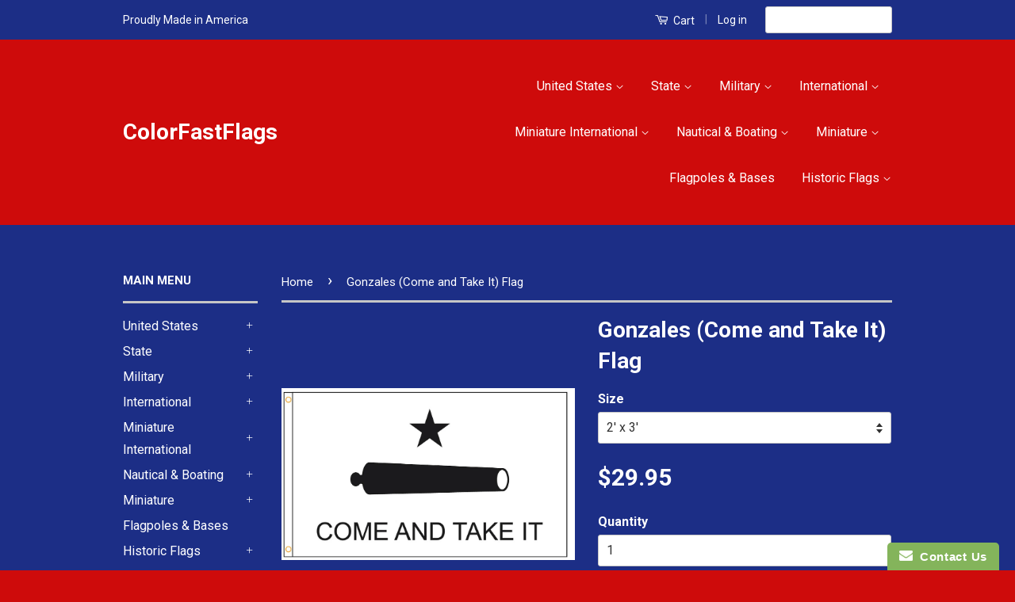

--- FILE ---
content_type: text/html; charset=utf-8
request_url: https://generalleeswarehouse.com/products/u-s-historical-come-and-take-it
body_size: 18855
content:
 <!doctype html>
<!--[if lt IE 7]><html class="no-js lt-ie9 lt-ie8 lt-ie7" lang="en"> <![endif]-->
<!--[if IE 7]><html class="no-js lt-ie9 lt-ie8" lang="en"> <![endif]-->
<!--[if IE 8]><html class="no-js lt-ie9" lang="en"> <![endif]-->
<!--[if IE 9 ]><html class="ie9 no-js"> <![endif]-->
<!--[if (gt IE 9)|!(IE)]><!--> <html class="no-js"> <!--<![endif]-->
<head>



   <meta name="description" content="Historical Gonzales &quot;Come And Take It&quot; Cannon Flags For Sale! Celebrate our heritage. 2&#39; x 3&#39; to 3&#39; x 5&#39;. Durable nylon, made in America. $5 shipping.">





  <title>Gonzales (Come and Take It) Flag For Sale! $5 Shipping!</title>















  <meta name="msvalidate.01" content="86E6D56E058E8B55AD29F456AA2A0CB0" />
<link href="https://limespot.com/css/LimeSpot.Storefront-1.01.min.css" rel="stylesheet" />




 
  <!-- Basic page needs ================================================== -->
  <meta charset="utf-8">
  <meta http-equiv="X-UA-Compatible" content="IE=edge,chrome=1">

  

  <!-- Title and description ================================================== -->
  <title>
  Gonzales (Come and Take It) Flag For Sale! $5 Shipping! &ndash; ColorFastFlags  
  </title>

  
  <meta name="description" content="Historical Gonzales &quot;Come And Take It&quot; Cannon Flags For Sale! Celebrate our heritage. 2&#39; x 3&#39; to 3&#39; x 5&#39;. Durable nylon, made in America. $5 shipping.">
  

  <!-- Product meta ================================================== -->
  

  <meta property="og:type" content="product">
  <meta property="og:title" content="Gonzales (Come and Take It) Flag">
  
  <meta property="og:image" content="http://generalleeswarehouse.com/cdn/shop/products/Gonzales_Come_and_Take_It_Flag-_ColorFastFlags_grande.jpg?v=1441255699">
  <meta property="og:image:secure_url" content="https://generalleeswarehouse.com/cdn/shop/products/Gonzales_Come_and_Take_It_Flag-_ColorFastFlags_grande.jpg?v=1441255699">
  
  <meta property="og:price:amount" content="29.95">
  <meta property="og:price:currency" content="USD">


  <meta property="og:description" content="Historical Gonzales &quot;Come And Take It&quot; Cannon Flags For Sale! Celebrate our heritage. 2&#39; x 3&#39; to 3&#39; x 5&#39;. Durable nylon, made in America. $5 shipping.">

  <meta property="og:url" content="https://colorfastflags.com/products/u-s-historical-come-and-take-it">
  <meta property="og:site_name" content="ColorFastFlags  ">

  

<meta name="twitter:card" content="summary">


  <meta name="twitter:site" content="@ColorFastFlags">


  <meta name="twitter:title" content="Gonzales (Come and Take It) Flag">
  <meta name="twitter:description" content="Gonzales Flag – Durable Nylon, Made in USA
Display a bold symbol of American defiance with the Gonzales Flag, featuring the iconic cannon and star alongside the famous phrase &quot;Come and Take It.&quot; Made from 100% durable nylon, this flag is crafted for long-lasting indoor and outdoor use.
Made in USA – Expertly manufactured with high-quality materials for authenticity and durability.
⚔️ 100% Durable Nylon – Built to endure wind, sun, and rain, maintaining its bold and striking appearance.
🔥 Symbol of Texas Independence – Originally flown in 1835 during the Texas Revolution, this flag represents resistance, bravery, and the fight for liberty.
Ideal for history buffs, Texans, and patriotic displays, the Gonzales Flag is a powerful emblem of American and Texan resilience. Order yours today!">
  <meta name="twitter:image" content="https://generalleeswarehouse.com/cdn/shop/products/Gonzales_Come_and_Take_It_Flag-_ColorFastFlags_medium.jpg?v=1441255699">
  <meta name="twitter:image:width" content="240">
  <meta name="twitter:image:height" content="240">



  <!-- Helpers ================================================== -->
  <link rel="canonical" href="https://colorfastflags.com/products/u-s-historical-come-and-take-it">
  <meta name="viewport" content="width=device-width,initial-scale=1">
  <meta name="theme-color" content="#ffffff">

  

  <!-- CSS ================================================== -->
  <link href="//generalleeswarehouse.com/cdn/shop/t/3/assets/timber.scss.css?v=59037403790618651291740875265" rel="stylesheet" type="text/css" media="all" />
  <link href="//generalleeswarehouse.com/cdn/shop/t/3/assets/theme.scss.css?v=183821270340815319131740875265" rel="stylesheet" type="text/css" media="all" />

  
  
  
  <link href="//fonts.googleapis.com/css?family=Roboto:400,700" rel="stylesheet" type="text/css" media="all" />


  



  <!-- Header hook for plugins ================================================== -->
  <script>window.performance && window.performance.mark && window.performance.mark('shopify.content_for_header.start');</script><meta name="google-site-verification" content="ju5mbOeSgGRA3JM8T0e38i1x6cVu3FA_W6HiyQLuQQo">
<meta id="shopify-digital-wallet" name="shopify-digital-wallet" content="/2146668/digital_wallets/dialog">
<meta name="shopify-checkout-api-token" content="a6a72c737e9ecf4f88dcea5bc1e79d07">
<meta id="in-context-paypal-metadata" data-shop-id="2146668" data-venmo-supported="true" data-environment="production" data-locale="en_US" data-paypal-v4="true" data-currency="USD">
<link rel="alternate" type="application/json+oembed" href="https://colorfastflags.com/products/u-s-historical-come-and-take-it.oembed">
<script async="async" src="/checkouts/internal/preloads.js?locale=en-US"></script>
<script id="shopify-features" type="application/json">{"accessToken":"a6a72c737e9ecf4f88dcea5bc1e79d07","betas":["rich-media-storefront-analytics"],"domain":"generalleeswarehouse.com","predictiveSearch":true,"shopId":2146668,"locale":"en"}</script>
<script>var Shopify = Shopify || {};
Shopify.shop = "colorfastflags-com.myshopify.com";
Shopify.locale = "en";
Shopify.currency = {"active":"USD","rate":"1.0"};
Shopify.country = "US";
Shopify.theme = {"name":"Classic","id":42782916,"schema_name":null,"schema_version":null,"theme_store_id":721,"role":"main"};
Shopify.theme.handle = "null";
Shopify.theme.style = {"id":null,"handle":null};
Shopify.cdnHost = "generalleeswarehouse.com/cdn";
Shopify.routes = Shopify.routes || {};
Shopify.routes.root = "/";</script>
<script type="module">!function(o){(o.Shopify=o.Shopify||{}).modules=!0}(window);</script>
<script>!function(o){function n(){var o=[];function n(){o.push(Array.prototype.slice.apply(arguments))}return n.q=o,n}var t=o.Shopify=o.Shopify||{};t.loadFeatures=n(),t.autoloadFeatures=n()}(window);</script>
<script id="shop-js-analytics" type="application/json">{"pageType":"product"}</script>
<script defer="defer" async type="module" src="//generalleeswarehouse.com/cdn/shopifycloud/shop-js/modules/v2/client.init-shop-cart-sync_dlpDe4U9.en.esm.js"></script>
<script defer="defer" async type="module" src="//generalleeswarehouse.com/cdn/shopifycloud/shop-js/modules/v2/chunk.common_FunKbpTJ.esm.js"></script>
<script type="module">
  await import("//generalleeswarehouse.com/cdn/shopifycloud/shop-js/modules/v2/client.init-shop-cart-sync_dlpDe4U9.en.esm.js");
await import("//generalleeswarehouse.com/cdn/shopifycloud/shop-js/modules/v2/chunk.common_FunKbpTJ.esm.js");

  window.Shopify.SignInWithShop?.initShopCartSync?.({"fedCMEnabled":true,"windoidEnabled":true});

</script>
<script>(function() {
  var isLoaded = false;
  function asyncLoad() {
    if (isLoaded) return;
    isLoaded = true;
    var urls = ["\/\/d1liekpayvooaz.cloudfront.net\/apps\/customizery\/customizery.js?shop=colorfastflags-com.myshopify.com","https:\/\/www.improvedcontactform.com\/icf.js?shop=colorfastflags-com.myshopify.com","https:\/\/cdn.hextom.com\/js\/freeshippingbar.js?shop=colorfastflags-com.myshopify.com","https:\/\/widgets.juniphq.com\/v1\/junip_shopify.js?shop=colorfastflags-com.myshopify.com"];
    for (var i = 0; i < urls.length; i++) {
      var s = document.createElement('script');
      s.type = 'text/javascript';
      s.async = true;
      s.src = urls[i];
      var x = document.getElementsByTagName('script')[0];
      x.parentNode.insertBefore(s, x);
    }
  };
  if(window.attachEvent) {
    window.attachEvent('onload', asyncLoad);
  } else {
    window.addEventListener('load', asyncLoad, false);
  }
})();</script>
<script id="__st">var __st={"a":2146668,"offset":-28800,"reqid":"a3e99318-474c-44cb-959b-5b1120389467-1765409841","pageurl":"generalleeswarehouse.com\/products\/u-s-historical-come-and-take-it","u":"45bcb9d07bd2","p":"product","rtyp":"product","rid":133288899};</script>
<script>window.ShopifyPaypalV4VisibilityTracking = true;</script>
<script id="captcha-bootstrap">!function(){'use strict';const t='contact',e='account',n='new_comment',o=[[t,t],['blogs',n],['comments',n],[t,'customer']],c=[[e,'customer_login'],[e,'guest_login'],[e,'recover_customer_password'],[e,'create_customer']],r=t=>t.map((([t,e])=>`form[action*='/${t}']:not([data-nocaptcha='true']) input[name='form_type'][value='${e}']`)).join(','),a=t=>()=>t?[...document.querySelectorAll(t)].map((t=>t.form)):[];function s(){const t=[...o],e=r(t);return a(e)}const i='password',u='form_key',d=['recaptcha-v3-token','g-recaptcha-response','h-captcha-response',i],f=()=>{try{return window.sessionStorage}catch{return}},m='__shopify_v',_=t=>t.elements[u];function p(t,e,n=!1){try{const o=window.sessionStorage,c=JSON.parse(o.getItem(e)),{data:r}=function(t){const{data:e,action:n}=t;return t[m]||n?{data:e,action:n}:{data:t,action:n}}(c);for(const[e,n]of Object.entries(r))t.elements[e]&&(t.elements[e].value=n);n&&o.removeItem(e)}catch(o){console.error('form repopulation failed',{error:o})}}const l='form_type',E='cptcha';function T(t){t.dataset[E]=!0}const w=window,h=w.document,L='Shopify',v='ce_forms',y='captcha';let A=!1;((t,e)=>{const n=(g='f06e6c50-85a8-45c8-87d0-21a2b65856fe',I='https://cdn.shopify.com/shopifycloud/storefront-forms-hcaptcha/ce_storefront_forms_captcha_hcaptcha.v1.5.2.iife.js',D={infoText:'Protected by hCaptcha',privacyText:'Privacy',termsText:'Terms'},(t,e,n)=>{const o=w[L][v],c=o.bindForm;if(c)return c(t,g,e,D).then(n);var r;o.q.push([[t,g,e,D],n]),r=I,A||(h.body.append(Object.assign(h.createElement('script'),{id:'captcha-provider',async:!0,src:r})),A=!0)});var g,I,D;w[L]=w[L]||{},w[L][v]=w[L][v]||{},w[L][v].q=[],w[L][y]=w[L][y]||{},w[L][y].protect=function(t,e){n(t,void 0,e),T(t)},Object.freeze(w[L][y]),function(t,e,n,w,h,L){const[v,y,A,g]=function(t,e,n){const i=e?o:[],u=t?c:[],d=[...i,...u],f=r(d),m=r(i),_=r(d.filter((([t,e])=>n.includes(e))));return[a(f),a(m),a(_),s()]}(w,h,L),I=t=>{const e=t.target;return e instanceof HTMLFormElement?e:e&&e.form},D=t=>v().includes(t);t.addEventListener('submit',(t=>{const e=I(t);if(!e)return;const n=D(e)&&!e.dataset.hcaptchaBound&&!e.dataset.recaptchaBound,o=_(e),c=g().includes(e)&&(!o||!o.value);(n||c)&&t.preventDefault(),c&&!n&&(function(t){try{if(!f())return;!function(t){const e=f();if(!e)return;const n=_(t);if(!n)return;const o=n.value;o&&e.removeItem(o)}(t);const e=Array.from(Array(32),(()=>Math.random().toString(36)[2])).join('');!function(t,e){_(t)||t.append(Object.assign(document.createElement('input'),{type:'hidden',name:u})),t.elements[u].value=e}(t,e),function(t,e){const n=f();if(!n)return;const o=[...t.querySelectorAll(`input[type='${i}']`)].map((({name:t})=>t)),c=[...d,...o],r={};for(const[a,s]of new FormData(t).entries())c.includes(a)||(r[a]=s);n.setItem(e,JSON.stringify({[m]:1,action:t.action,data:r}))}(t,e)}catch(e){console.error('failed to persist form',e)}}(e),e.submit())}));const S=(t,e)=>{t&&!t.dataset[E]&&(n(t,e.some((e=>e===t))),T(t))};for(const o of['focusin','change'])t.addEventListener(o,(t=>{const e=I(t);D(e)&&S(e,y())}));const B=e.get('form_key'),M=e.get(l),P=B&&M;t.addEventListener('DOMContentLoaded',(()=>{const t=y();if(P)for(const e of t)e.elements[l].value===M&&p(e,B);[...new Set([...A(),...v().filter((t=>'true'===t.dataset.shopifyCaptcha))])].forEach((e=>S(e,t)))}))}(h,new URLSearchParams(w.location.search),n,t,e,['guest_login'])})(!0,!0)}();</script>
<script integrity="sha256-52AcMU7V7pcBOXWImdc/TAGTFKeNjmkeM1Pvks/DTgc=" data-source-attribution="shopify.loadfeatures" defer="defer" src="//generalleeswarehouse.com/cdn/shopifycloud/storefront/assets/storefront/load_feature-81c60534.js" crossorigin="anonymous"></script>
<script data-source-attribution="shopify.dynamic_checkout.dynamic.init">var Shopify=Shopify||{};Shopify.PaymentButton=Shopify.PaymentButton||{isStorefrontPortableWallets:!0,init:function(){window.Shopify.PaymentButton.init=function(){};var t=document.createElement("script");t.src="https://generalleeswarehouse.com/cdn/shopifycloud/portable-wallets/latest/portable-wallets.en.js",t.type="module",document.head.appendChild(t)}};
</script>
<script data-source-attribution="shopify.dynamic_checkout.buyer_consent">
  function portableWalletsHideBuyerConsent(e){var t=document.getElementById("shopify-buyer-consent"),n=document.getElementById("shopify-subscription-policy-button");t&&n&&(t.classList.add("hidden"),t.setAttribute("aria-hidden","true"),n.removeEventListener("click",e))}function portableWalletsShowBuyerConsent(e){var t=document.getElementById("shopify-buyer-consent"),n=document.getElementById("shopify-subscription-policy-button");t&&n&&(t.classList.remove("hidden"),t.removeAttribute("aria-hidden"),n.addEventListener("click",e))}window.Shopify?.PaymentButton&&(window.Shopify.PaymentButton.hideBuyerConsent=portableWalletsHideBuyerConsent,window.Shopify.PaymentButton.showBuyerConsent=portableWalletsShowBuyerConsent);
</script>
<script data-source-attribution="shopify.dynamic_checkout.cart.bootstrap">document.addEventListener("DOMContentLoaded",(function(){function t(){return document.querySelector("shopify-accelerated-checkout-cart, shopify-accelerated-checkout")}if(t())Shopify.PaymentButton.init();else{new MutationObserver((function(e,n){t()&&(Shopify.PaymentButton.init(),n.disconnect())})).observe(document.body,{childList:!0,subtree:!0})}}));
</script>
<link id="shopify-accelerated-checkout-styles" rel="stylesheet" media="screen" href="https://generalleeswarehouse.com/cdn/shopifycloud/portable-wallets/latest/accelerated-checkout-backwards-compat.css" crossorigin="anonymous">
<style id="shopify-accelerated-checkout-cart">
        #shopify-buyer-consent {
  margin-top: 1em;
  display: inline-block;
  width: 100%;
}

#shopify-buyer-consent.hidden {
  display: none;
}

#shopify-subscription-policy-button {
  background: none;
  border: none;
  padding: 0;
  text-decoration: underline;
  font-size: inherit;
  cursor: pointer;
}

#shopify-subscription-policy-button::before {
  box-shadow: none;
}

      </style>

<script>window.performance && window.performance.mark && window.performance.mark('shopify.content_for_header.end');</script>

  

<!--[if lt IE 9]>
<script src="//cdnjs.cloudflare.com/ajax/libs/html5shiv/3.7.2/html5shiv.min.js" type="text/javascript"></script>
<script src="//generalleeswarehouse.com/cdn/shop/t/3/assets/respond.min.js?v=52248677837542619231442423005" type="text/javascript"></script>
<link href="//generalleeswarehouse.com/cdn/shop/t/3/assets/respond-proxy.html" id="respond-proxy" rel="respond-proxy" />
<link href="//colorfastflags.com/search?q=72f88d6e45f42e6e78c0ae30bb4ffe9b" id="respond-redirect" rel="respond-redirect" />
<script src="//colorfastflags.com/search?q=72f88d6e45f42e6e78c0ae30bb4ffe9b" type="text/javascript"></script>
<![endif]-->



  <script src="//ajax.googleapis.com/ajax/libs/jquery/1.11.0/jquery.min.js" type="text/javascript"></script>
  <script src="//generalleeswarehouse.com/cdn/shop/t/3/assets/modernizr.min.js?v=26620055551102246001442423005" type="text/javascript"></script>

  
  


<link href="https://monorail-edge.shopifysvc.com" rel="dns-prefetch">
<script>(function(){if ("sendBeacon" in navigator && "performance" in window) {try {var session_token_from_headers = performance.getEntriesByType('navigation')[0].serverTiming.find(x => x.name == '_s').description;} catch {var session_token_from_headers = undefined;}var session_cookie_matches = document.cookie.match(/_shopify_s=([^;]*)/);var session_token_from_cookie = session_cookie_matches && session_cookie_matches.length === 2 ? session_cookie_matches[1] : "";var session_token = session_token_from_headers || session_token_from_cookie || "";function handle_abandonment_event(e) {var entries = performance.getEntries().filter(function(entry) {return /monorail-edge.shopifysvc.com/.test(entry.name);});if (!window.abandonment_tracked && entries.length === 0) {window.abandonment_tracked = true;var currentMs = Date.now();var navigation_start = performance.timing.navigationStart;var payload = {shop_id: 2146668,url: window.location.href,navigation_start,duration: currentMs - navigation_start,session_token,page_type: "product"};window.navigator.sendBeacon("https://monorail-edge.shopifysvc.com/v1/produce", JSON.stringify({schema_id: "online_store_buyer_site_abandonment/1.1",payload: payload,metadata: {event_created_at_ms: currentMs,event_sent_at_ms: currentMs}}));}}window.addEventListener('pagehide', handle_abandonment_event);}}());</script>
<script id="web-pixels-manager-setup">(function e(e,d,r,n,o){if(void 0===o&&(o={}),!Boolean(null===(a=null===(i=window.Shopify)||void 0===i?void 0:i.analytics)||void 0===a?void 0:a.replayQueue)){var i,a;window.Shopify=window.Shopify||{};var t=window.Shopify;t.analytics=t.analytics||{};var s=t.analytics;s.replayQueue=[],s.publish=function(e,d,r){return s.replayQueue.push([e,d,r]),!0};try{self.performance.mark("wpm:start")}catch(e){}var l=function(){var e={modern:/Edge?\/(1{2}[4-9]|1[2-9]\d|[2-9]\d{2}|\d{4,})\.\d+(\.\d+|)|Firefox\/(1{2}[4-9]|1[2-9]\d|[2-9]\d{2}|\d{4,})\.\d+(\.\d+|)|Chrom(ium|e)\/(9{2}|\d{3,})\.\d+(\.\d+|)|(Maci|X1{2}).+ Version\/(15\.\d+|(1[6-9]|[2-9]\d|\d{3,})\.\d+)([,.]\d+|)( \(\w+\)|)( Mobile\/\w+|) Safari\/|Chrome.+OPR\/(9{2}|\d{3,})\.\d+\.\d+|(CPU[ +]OS|iPhone[ +]OS|CPU[ +]iPhone|CPU IPhone OS|CPU iPad OS)[ +]+(15[._]\d+|(1[6-9]|[2-9]\d|\d{3,})[._]\d+)([._]\d+|)|Android:?[ /-](13[3-9]|1[4-9]\d|[2-9]\d{2}|\d{4,})(\.\d+|)(\.\d+|)|Android.+Firefox\/(13[5-9]|1[4-9]\d|[2-9]\d{2}|\d{4,})\.\d+(\.\d+|)|Android.+Chrom(ium|e)\/(13[3-9]|1[4-9]\d|[2-9]\d{2}|\d{4,})\.\d+(\.\d+|)|SamsungBrowser\/([2-9]\d|\d{3,})\.\d+/,legacy:/Edge?\/(1[6-9]|[2-9]\d|\d{3,})\.\d+(\.\d+|)|Firefox\/(5[4-9]|[6-9]\d|\d{3,})\.\d+(\.\d+|)|Chrom(ium|e)\/(5[1-9]|[6-9]\d|\d{3,})\.\d+(\.\d+|)([\d.]+$|.*Safari\/(?![\d.]+ Edge\/[\d.]+$))|(Maci|X1{2}).+ Version\/(10\.\d+|(1[1-9]|[2-9]\d|\d{3,})\.\d+)([,.]\d+|)( \(\w+\)|)( Mobile\/\w+|) Safari\/|Chrome.+OPR\/(3[89]|[4-9]\d|\d{3,})\.\d+\.\d+|(CPU[ +]OS|iPhone[ +]OS|CPU[ +]iPhone|CPU IPhone OS|CPU iPad OS)[ +]+(10[._]\d+|(1[1-9]|[2-9]\d|\d{3,})[._]\d+)([._]\d+|)|Android:?[ /-](13[3-9]|1[4-9]\d|[2-9]\d{2}|\d{4,})(\.\d+|)(\.\d+|)|Mobile Safari.+OPR\/([89]\d|\d{3,})\.\d+\.\d+|Android.+Firefox\/(13[5-9]|1[4-9]\d|[2-9]\d{2}|\d{4,})\.\d+(\.\d+|)|Android.+Chrom(ium|e)\/(13[3-9]|1[4-9]\d|[2-9]\d{2}|\d{4,})\.\d+(\.\d+|)|Android.+(UC? ?Browser|UCWEB|U3)[ /]?(15\.([5-9]|\d{2,})|(1[6-9]|[2-9]\d|\d{3,})\.\d+)\.\d+|SamsungBrowser\/(5\.\d+|([6-9]|\d{2,})\.\d+)|Android.+MQ{2}Browser\/(14(\.(9|\d{2,})|)|(1[5-9]|[2-9]\d|\d{3,})(\.\d+|))(\.\d+|)|K[Aa][Ii]OS\/(3\.\d+|([4-9]|\d{2,})\.\d+)(\.\d+|)/},d=e.modern,r=e.legacy,n=navigator.userAgent;return n.match(d)?"modern":n.match(r)?"legacy":"unknown"}(),u="modern"===l?"modern":"legacy",c=(null!=n?n:{modern:"",legacy:""})[u],f=function(e){return[e.baseUrl,"/wpm","/b",e.hashVersion,"modern"===e.buildTarget?"m":"l",".js"].join("")}({baseUrl:d,hashVersion:r,buildTarget:u}),m=function(e){var d=e.version,r=e.bundleTarget,n=e.surface,o=e.pageUrl,i=e.monorailEndpoint;return{emit:function(e){var a=e.status,t=e.errorMsg,s=(new Date).getTime(),l=JSON.stringify({metadata:{event_sent_at_ms:s},events:[{schema_id:"web_pixels_manager_load/3.1",payload:{version:d,bundle_target:r,page_url:o,status:a,surface:n,error_msg:t},metadata:{event_created_at_ms:s}}]});if(!i)return console&&console.warn&&console.warn("[Web Pixels Manager] No Monorail endpoint provided, skipping logging."),!1;try{return self.navigator.sendBeacon.bind(self.navigator)(i,l)}catch(e){}var u=new XMLHttpRequest;try{return u.open("POST",i,!0),u.setRequestHeader("Content-Type","text/plain"),u.send(l),!0}catch(e){return console&&console.warn&&console.warn("[Web Pixels Manager] Got an unhandled error while logging to Monorail."),!1}}}}({version:r,bundleTarget:l,surface:e.surface,pageUrl:self.location.href,monorailEndpoint:e.monorailEndpoint});try{o.browserTarget=l,function(e){var d=e.src,r=e.async,n=void 0===r||r,o=e.onload,i=e.onerror,a=e.sri,t=e.scriptDataAttributes,s=void 0===t?{}:t,l=document.createElement("script"),u=document.querySelector("head"),c=document.querySelector("body");if(l.async=n,l.src=d,a&&(l.integrity=a,l.crossOrigin="anonymous"),s)for(var f in s)if(Object.prototype.hasOwnProperty.call(s,f))try{l.dataset[f]=s[f]}catch(e){}if(o&&l.addEventListener("load",o),i&&l.addEventListener("error",i),u)u.appendChild(l);else{if(!c)throw new Error("Did not find a head or body element to append the script");c.appendChild(l)}}({src:f,async:!0,onload:function(){if(!function(){var e,d;return Boolean(null===(d=null===(e=window.Shopify)||void 0===e?void 0:e.analytics)||void 0===d?void 0:d.initialized)}()){var d=window.webPixelsManager.init(e)||void 0;if(d){var r=window.Shopify.analytics;r.replayQueue.forEach((function(e){var r=e[0],n=e[1],o=e[2];d.publishCustomEvent(r,n,o)})),r.replayQueue=[],r.publish=d.publishCustomEvent,r.visitor=d.visitor,r.initialized=!0}}},onerror:function(){return m.emit({status:"failed",errorMsg:"".concat(f," has failed to load")})},sri:function(e){var d=/^sha384-[A-Za-z0-9+/=]+$/;return"string"==typeof e&&d.test(e)}(c)?c:"",scriptDataAttributes:o}),m.emit({status:"loading"})}catch(e){m.emit({status:"failed",errorMsg:(null==e?void 0:e.message)||"Unknown error"})}}})({shopId: 2146668,storefrontBaseUrl: "https://colorfastflags.com",extensionsBaseUrl: "https://extensions.shopifycdn.com/cdn/shopifycloud/web-pixels-manager",monorailEndpoint: "https://monorail-edge.shopifysvc.com/unstable/produce_batch",surface: "storefront-renderer",enabledBetaFlags: ["2dca8a86"],webPixelsConfigList: [{"id":"526057552","configuration":"{\"accountID\":\"colorfastflags-com.myshopify.com\"}","eventPayloadVersion":"v1","runtimeContext":"STRICT","scriptVersion":"795954ee49251f9abea8d261699c1fff","type":"APP","apiClientId":157087,"privacyPurposes":["ANALYTICS","MARKETING","SALE_OF_DATA"],"dataSharingAdjustments":{"protectedCustomerApprovalScopes":["read_customer_address","read_customer_email","read_customer_name","read_customer_personal_data","read_customer_phone"]}},{"id":"402817104","configuration":"{\"pixelCode\":\"CV68H2JC77U5933OVPVG\"}","eventPayloadVersion":"v1","runtimeContext":"STRICT","scriptVersion":"22e92c2ad45662f435e4801458fb78cc","type":"APP","apiClientId":4383523,"privacyPurposes":["ANALYTICS","MARKETING","SALE_OF_DATA"],"dataSharingAdjustments":{"protectedCustomerApprovalScopes":["read_customer_address","read_customer_email","read_customer_name","read_customer_personal_data","read_customer_phone"]}},{"id":"300810320","configuration":"{\"config\":\"{\\\"pixel_id\\\":\\\"AW-1071771878\\\",\\\"target_country\\\":\\\"US\\\",\\\"gtag_events\\\":[{\\\"type\\\":\\\"search\\\",\\\"action_label\\\":\\\"AW-1071771878\\\/3f6SCLfo55UaEObhh_8D\\\"},{\\\"type\\\":\\\"begin_checkout\\\",\\\"action_label\\\":\\\"AW-1071771878\\\/6YuZCL3o55UaEObhh_8D\\\"},{\\\"type\\\":\\\"view_item\\\",\\\"action_label\\\":[\\\"AW-1071771878\\\/YQqRCLTo55UaEObhh_8D\\\",\\\"MC-YQCCVCLKYL\\\"]},{\\\"type\\\":\\\"purchase\\\",\\\"action_label\\\":[\\\"AW-1071771878\\\/sjqFCK7o55UaEObhh_8D\\\",\\\"MC-YQCCVCLKYL\\\"]},{\\\"type\\\":\\\"page_view\\\",\\\"action_label\\\":[\\\"AW-1071771878\\\/-ZgaCLHo55UaEObhh_8D\\\",\\\"MC-YQCCVCLKYL\\\"]},{\\\"type\\\":\\\"add_payment_info\\\",\\\"action_label\\\":\\\"AW-1071771878\\\/sPL2CMDo55UaEObhh_8D\\\"},{\\\"type\\\":\\\"add_to_cart\\\",\\\"action_label\\\":\\\"AW-1071771878\\\/gvLKCLro55UaEObhh_8D\\\"}],\\\"enable_monitoring_mode\\\":false}\"}","eventPayloadVersion":"v1","runtimeContext":"OPEN","scriptVersion":"b2a88bafab3e21179ed38636efcd8a93","type":"APP","apiClientId":1780363,"privacyPurposes":[],"dataSharingAdjustments":{"protectedCustomerApprovalScopes":["read_customer_address","read_customer_email","read_customer_name","read_customer_personal_data","read_customer_phone"]}},{"id":"122749008","configuration":"{\"pixel_id\":\"192699911245895\",\"pixel_type\":\"facebook_pixel\",\"metaapp_system_user_token\":\"-\"}","eventPayloadVersion":"v1","runtimeContext":"OPEN","scriptVersion":"ca16bc87fe92b6042fbaa3acc2fbdaa6","type":"APP","apiClientId":2329312,"privacyPurposes":["ANALYTICS","MARKETING","SALE_OF_DATA"],"dataSharingAdjustments":{"protectedCustomerApprovalScopes":["read_customer_address","read_customer_email","read_customer_name","read_customer_personal_data","read_customer_phone"]}},{"id":"61898832","eventPayloadVersion":"v1","runtimeContext":"LAX","scriptVersion":"1","type":"CUSTOM","privacyPurposes":["ANALYTICS"],"name":"Google Analytics tag (migrated)"},{"id":"shopify-app-pixel","configuration":"{}","eventPayloadVersion":"v1","runtimeContext":"STRICT","scriptVersion":"0450","apiClientId":"shopify-pixel","type":"APP","privacyPurposes":["ANALYTICS","MARKETING"]},{"id":"shopify-custom-pixel","eventPayloadVersion":"v1","runtimeContext":"LAX","scriptVersion":"0450","apiClientId":"shopify-pixel","type":"CUSTOM","privacyPurposes":["ANALYTICS","MARKETING"]}],isMerchantRequest: false,initData: {"shop":{"name":"ColorFastFlags  ","paymentSettings":{"currencyCode":"USD"},"myshopifyDomain":"colorfastflags-com.myshopify.com","countryCode":"US","storefrontUrl":"https:\/\/colorfastflags.com"},"customer":null,"cart":null,"checkout":null,"productVariants":[{"price":{"amount":29.95,"currencyCode":"USD"},"product":{"title":"Gonzales (Come and Take It) Flag","vendor":"Annin Flagmakers","id":"133288899","untranslatedTitle":"Gonzales (Come and Take It) Flag","url":"\/products\/u-s-historical-come-and-take-it","type":"Flags"},"id":"302847623","image":{"src":"\/\/generalleeswarehouse.com\/cdn\/shop\/products\/Gonzales_Come_and_Take_It_Flag-_ColorFastFlags.jpg?v=1441255699"},"sku":"","title":"2' x 3'","untranslatedTitle":"2' x 3'"},{"price":{"amount":49.95,"currencyCode":"USD"},"product":{"title":"Gonzales (Come and Take It) Flag","vendor":"Annin Flagmakers","id":"133288899","untranslatedTitle":"Gonzales (Come and Take It) Flag","url":"\/products\/u-s-historical-come-and-take-it","type":"Flags"},"id":"4568079492","image":{"src":"\/\/generalleeswarehouse.com\/cdn\/shop\/products\/Gonzales_Come_and_Take_It_Flag-_ColorFastFlags.jpg?v=1441255699"},"sku":"","title":"3' x 5'","untranslatedTitle":"3' x 5'"}],"purchasingCompany":null},},"https://generalleeswarehouse.com/cdn","ae1676cfwd2530674p4253c800m34e853cb",{"modern":"","legacy":""},{"shopId":"2146668","storefrontBaseUrl":"https:\/\/colorfastflags.com","extensionBaseUrl":"https:\/\/extensions.shopifycdn.com\/cdn\/shopifycloud\/web-pixels-manager","surface":"storefront-renderer","enabledBetaFlags":"[\"2dca8a86\"]","isMerchantRequest":"false","hashVersion":"ae1676cfwd2530674p4253c800m34e853cb","publish":"custom","events":"[[\"page_viewed\",{}],[\"product_viewed\",{\"productVariant\":{\"price\":{\"amount\":29.95,\"currencyCode\":\"USD\"},\"product\":{\"title\":\"Gonzales (Come and Take It) Flag\",\"vendor\":\"Annin Flagmakers\",\"id\":\"133288899\",\"untranslatedTitle\":\"Gonzales (Come and Take It) Flag\",\"url\":\"\/products\/u-s-historical-come-and-take-it\",\"type\":\"Flags\"},\"id\":\"302847623\",\"image\":{\"src\":\"\/\/generalleeswarehouse.com\/cdn\/shop\/products\/Gonzales_Come_and_Take_It_Flag-_ColorFastFlags.jpg?v=1441255699\"},\"sku\":\"\",\"title\":\"2' x 3'\",\"untranslatedTitle\":\"2' x 3'\"}}]]"});</script><script>
  window.ShopifyAnalytics = window.ShopifyAnalytics || {};
  window.ShopifyAnalytics.meta = window.ShopifyAnalytics.meta || {};
  window.ShopifyAnalytics.meta.currency = 'USD';
  var meta = {"product":{"id":133288899,"gid":"gid:\/\/shopify\/Product\/133288899","vendor":"Annin Flagmakers","type":"Flags","variants":[{"id":302847623,"price":2995,"name":"Gonzales (Come and Take It) Flag - 2' x 3'","public_title":"2' x 3'","sku":""},{"id":4568079492,"price":4995,"name":"Gonzales (Come and Take It) Flag - 3' x 5'","public_title":"3' x 5'","sku":""}],"remote":false},"page":{"pageType":"product","resourceType":"product","resourceId":133288899}};
  for (var attr in meta) {
    window.ShopifyAnalytics.meta[attr] = meta[attr];
  }
</script>
<script class="analytics">
  (function () {
    var customDocumentWrite = function(content) {
      var jquery = null;

      if (window.jQuery) {
        jquery = window.jQuery;
      } else if (window.Checkout && window.Checkout.$) {
        jquery = window.Checkout.$;
      }

      if (jquery) {
        jquery('body').append(content);
      }
    };

    var hasLoggedConversion = function(token) {
      if (token) {
        return document.cookie.indexOf('loggedConversion=' + token) !== -1;
      }
      return false;
    }

    var setCookieIfConversion = function(token) {
      if (token) {
        var twoMonthsFromNow = new Date(Date.now());
        twoMonthsFromNow.setMonth(twoMonthsFromNow.getMonth() + 2);

        document.cookie = 'loggedConversion=' + token + '; expires=' + twoMonthsFromNow;
      }
    }

    var trekkie = window.ShopifyAnalytics.lib = window.trekkie = window.trekkie || [];
    if (trekkie.integrations) {
      return;
    }
    trekkie.methods = [
      'identify',
      'page',
      'ready',
      'track',
      'trackForm',
      'trackLink'
    ];
    trekkie.factory = function(method) {
      return function() {
        var args = Array.prototype.slice.call(arguments);
        args.unshift(method);
        trekkie.push(args);
        return trekkie;
      };
    };
    for (var i = 0; i < trekkie.methods.length; i++) {
      var key = trekkie.methods[i];
      trekkie[key] = trekkie.factory(key);
    }
    trekkie.load = function(config) {
      trekkie.config = config || {};
      trekkie.config.initialDocumentCookie = document.cookie;
      var first = document.getElementsByTagName('script')[0];
      var script = document.createElement('script');
      script.type = 'text/javascript';
      script.onerror = function(e) {
        var scriptFallback = document.createElement('script');
        scriptFallback.type = 'text/javascript';
        scriptFallback.onerror = function(error) {
                var Monorail = {
      produce: function produce(monorailDomain, schemaId, payload) {
        var currentMs = new Date().getTime();
        var event = {
          schema_id: schemaId,
          payload: payload,
          metadata: {
            event_created_at_ms: currentMs,
            event_sent_at_ms: currentMs
          }
        };
        return Monorail.sendRequest("https://" + monorailDomain + "/v1/produce", JSON.stringify(event));
      },
      sendRequest: function sendRequest(endpointUrl, payload) {
        // Try the sendBeacon API
        if (window && window.navigator && typeof window.navigator.sendBeacon === 'function' && typeof window.Blob === 'function' && !Monorail.isIos12()) {
          var blobData = new window.Blob([payload], {
            type: 'text/plain'
          });

          if (window.navigator.sendBeacon(endpointUrl, blobData)) {
            return true;
          } // sendBeacon was not successful

        } // XHR beacon

        var xhr = new XMLHttpRequest();

        try {
          xhr.open('POST', endpointUrl);
          xhr.setRequestHeader('Content-Type', 'text/plain');
          xhr.send(payload);
        } catch (e) {
          console.log(e);
        }

        return false;
      },
      isIos12: function isIos12() {
        return window.navigator.userAgent.lastIndexOf('iPhone; CPU iPhone OS 12_') !== -1 || window.navigator.userAgent.lastIndexOf('iPad; CPU OS 12_') !== -1;
      }
    };
    Monorail.produce('monorail-edge.shopifysvc.com',
      'trekkie_storefront_load_errors/1.1',
      {shop_id: 2146668,
      theme_id: 42782916,
      app_name: "storefront",
      context_url: window.location.href,
      source_url: "//generalleeswarehouse.com/cdn/s/trekkie.storefront.94e7babdf2ec3663c2b14be7d5a3b25b9303ebb0.min.js"});

        };
        scriptFallback.async = true;
        scriptFallback.src = '//generalleeswarehouse.com/cdn/s/trekkie.storefront.94e7babdf2ec3663c2b14be7d5a3b25b9303ebb0.min.js';
        first.parentNode.insertBefore(scriptFallback, first);
      };
      script.async = true;
      script.src = '//generalleeswarehouse.com/cdn/s/trekkie.storefront.94e7babdf2ec3663c2b14be7d5a3b25b9303ebb0.min.js';
      first.parentNode.insertBefore(script, first);
    };
    trekkie.load(
      {"Trekkie":{"appName":"storefront","development":false,"defaultAttributes":{"shopId":2146668,"isMerchantRequest":null,"themeId":42782916,"themeCityHash":"11164395319314820623","contentLanguage":"en","currency":"USD","eventMetadataId":"f1420db3-a7dd-4718-9b06-da19b3e9ce31"},"isServerSideCookieWritingEnabled":true,"monorailRegion":"shop_domain","enabledBetaFlags":["f0df213a"]},"Session Attribution":{},"S2S":{"facebookCapiEnabled":true,"source":"trekkie-storefront-renderer","apiClientId":580111}}
    );

    var loaded = false;
    trekkie.ready(function() {
      if (loaded) return;
      loaded = true;

      window.ShopifyAnalytics.lib = window.trekkie;

      var originalDocumentWrite = document.write;
      document.write = customDocumentWrite;
      try { window.ShopifyAnalytics.merchantGoogleAnalytics.call(this); } catch(error) {};
      document.write = originalDocumentWrite;

      window.ShopifyAnalytics.lib.page(null,{"pageType":"product","resourceType":"product","resourceId":133288899,"shopifyEmitted":true});

      var match = window.location.pathname.match(/checkouts\/(.+)\/(thank_you|post_purchase)/)
      var token = match? match[1]: undefined;
      if (!hasLoggedConversion(token)) {
        setCookieIfConversion(token);
        window.ShopifyAnalytics.lib.track("Viewed Product",{"currency":"USD","variantId":302847623,"productId":133288899,"productGid":"gid:\/\/shopify\/Product\/133288899","name":"Gonzales (Come and Take It) Flag - 2' x 3'","price":"29.95","sku":"","brand":"Annin Flagmakers","variant":"2' x 3'","category":"Flags","nonInteraction":true,"remote":false},undefined,undefined,{"shopifyEmitted":true});
      window.ShopifyAnalytics.lib.track("monorail:\/\/trekkie_storefront_viewed_product\/1.1",{"currency":"USD","variantId":302847623,"productId":133288899,"productGid":"gid:\/\/shopify\/Product\/133288899","name":"Gonzales (Come and Take It) Flag - 2' x 3'","price":"29.95","sku":"","brand":"Annin Flagmakers","variant":"2' x 3'","category":"Flags","nonInteraction":true,"remote":false,"referer":"https:\/\/generalleeswarehouse.com\/products\/u-s-historical-come-and-take-it"});
      }
    });


        var eventsListenerScript = document.createElement('script');
        eventsListenerScript.async = true;
        eventsListenerScript.src = "//generalleeswarehouse.com/cdn/shopifycloud/storefront/assets/shop_events_listener-3da45d37.js";
        document.getElementsByTagName('head')[0].appendChild(eventsListenerScript);

})();</script>
  <script>
  if (!window.ga || (window.ga && typeof window.ga !== 'function')) {
    window.ga = function ga() {
      (window.ga.q = window.ga.q || []).push(arguments);
      if (window.Shopify && window.Shopify.analytics && typeof window.Shopify.analytics.publish === 'function') {
        window.Shopify.analytics.publish("ga_stub_called", {}, {sendTo: "google_osp_migration"});
      }
      console.error("Shopify's Google Analytics stub called with:", Array.from(arguments), "\nSee https://help.shopify.com/manual/promoting-marketing/pixels/pixel-migration#google for more information.");
    };
    if (window.Shopify && window.Shopify.analytics && typeof window.Shopify.analytics.publish === 'function') {
      window.Shopify.analytics.publish("ga_stub_initialized", {}, {sendTo: "google_osp_migration"});
    }
  }
</script>
<script
  defer
  src="https://generalleeswarehouse.com/cdn/shopifycloud/perf-kit/shopify-perf-kit-2.1.2.min.js"
  data-application="storefront-renderer"
  data-shop-id="2146668"
  data-render-region="gcp-us-central1"
  data-page-type="product"
  data-theme-instance-id="42782916"
  data-theme-name=""
  data-theme-version=""
  data-monorail-region="shop_domain"
  data-resource-timing-sampling-rate="10"
  data-shs="true"
  data-shs-beacon="true"
  data-shs-export-with-fetch="true"
  data-shs-logs-sample-rate="1"
></script>
</head>

<body id="gonzales-come-and-take-it-flag-for-sale-5-shipping" class="template-product" >

  <div class="header-bar">
  <div class="wrapper medium-down--hide">
    <div class="large--display-table">
      <div class="header-bar__left large--display-table-cell">
        
          <div class="header-bar__module header-bar__message">
            Proudly Made in America
          </div>
        
      </div>

      <div class="header-bar__right large--display-table-cell">
        <div class="header-bar__module">
          <a href="/cart" class="cart-toggle">
            <span class="icon icon-cart header-bar__cart-icon" aria-hidden="true"></span>
            Cart
            <span class="cart-count header-bar__cart-count hidden-count">0</span>
          </a>
        </div>

        
          <span class="header-bar__sep" aria-hidden="true">|</span>
          <ul class="header-bar__module header-bar__module--list">
            
              <li>
                <a href="https://shopify.com/2146668/account?locale=en&amp;region_country=US" id="customer_login_link">Log in</a>
              </li>
            
          </ul>
        
        
        
          <div class="header-bar__module header-bar__search">
            


  <form action="/search" method="get" class="header-bar__search-form clearfix" role="search">
    
    <input type="search" name="q" value="" aria-label="Search our store" class="header-bar__search-input">
    <button type="submit" class="btn icon-fallback-text header-bar__search-submit">
      <span class="icon icon-search" aria-hidden="true"></span>
      <span class="fallback-text">Search</span>
    </button>
  </form>


          </div>
        

      </div>
    </div>
  </div>
  <div class="wrapper large--hide">
    <button type="button" class="mobile-nav-trigger" id="MobileNavTrigger">
      <span class="icon icon-hamburger" aria-hidden="true"></span>
      Menu
    </button>
    <a href="/cart" class="cart-toggle mobile-cart-toggle">
      <span class="icon icon-cart header-bar__cart-icon" aria-hidden="true"></span>
      Cart <span class="cart-count hidden-count">0</span>
    </a>
  </div>
  <ul id="MobileNav" class="mobile-nav large--hide">
  
  
  
  <li class="mobile-nav__link" aria-haspopup="true">
    
      <a href="/collections/united-states-flags-for-sale-1" class="mobile-nav__sublist-trigger">
        United States
        <span class="icon-fallback-text mobile-nav__sublist-expand">
  <span class="icon icon-plus" aria-hidden="true"></span>
  <span class="fallback-text">+</span>
</span>
<span class="icon-fallback-text mobile-nav__sublist-contract">
  <span class="icon icon-minus" aria-hidden="true"></span>
  <span class="fallback-text">-</span>
</span>
      </a>
      <ul class="mobile-nav__sublist">  
        
          <li class="mobile-nav__sublist-link">
            <a href="/collections/united-states-flags-for-sale-1">United States Flags</a>
          </li>
        
          <li class="mobile-nav__sublist-link">
            <a href="/collections/miniature-american-1">Miniature United States</a>
          </li>
        
      </ul>
    
  </li>
  
  
  <li class="mobile-nav__link" aria-haspopup="true">
    
      <a href="/collections/state-flags-1" class="mobile-nav__sublist-trigger">
        State
        <span class="icon-fallback-text mobile-nav__sublist-expand">
  <span class="icon icon-plus" aria-hidden="true"></span>
  <span class="fallback-text">+</span>
</span>
<span class="icon-fallback-text mobile-nav__sublist-contract">
  <span class="icon icon-minus" aria-hidden="true"></span>
  <span class="fallback-text">-</span>
</span>
      </a>
      <ul class="mobile-nav__sublist">  
        
          <li class="mobile-nav__sublist-link">
            <a href="/collections/state-flags-1">State Flags</a>
          </li>
        
          <li class="mobile-nav__sublist-link">
            <a href="/collections/state-miniature-flags-1">Miniature State Flags</a>
          </li>
        
      </ul>
    
  </li>
  
  
  <li class="mobile-nav__link" aria-haspopup="true">
    
      <a href="/collections/military-1" class="mobile-nav__sublist-trigger">
        Military
        <span class="icon-fallback-text mobile-nav__sublist-expand">
  <span class="icon icon-plus" aria-hidden="true"></span>
  <span class="fallback-text">+</span>
</span>
<span class="icon-fallback-text mobile-nav__sublist-contract">
  <span class="icon icon-minus" aria-hidden="true"></span>
  <span class="fallback-text">-</span>
</span>
      </a>
      <ul class="mobile-nav__sublist">  
        
          <li class="mobile-nav__sublist-link">
            <a href="/collections/military-1">Military Flags</a>
          </li>
        
          <li class="mobile-nav__sublist-link">
            <a href="/collections/miniature-armed-forces-1">Miniature Military</a>
          </li>
        
          <li class="mobile-nav__sublist-link">
            <a href="/collections/memorial-1">Memorial</a>
          </li>
        
      </ul>
    
  </li>
  
  
  <li class="mobile-nav__link" aria-haspopup="true">
    
      <a href="/collections/international-flags-1" class="mobile-nav__sublist-trigger">
        International
        <span class="icon-fallback-text mobile-nav__sublist-expand">
  <span class="icon icon-plus" aria-hidden="true"></span>
  <span class="fallback-text">+</span>
</span>
<span class="icon-fallback-text mobile-nav__sublist-contract">
  <span class="icon icon-minus" aria-hidden="true"></span>
  <span class="fallback-text">-</span>
</span>
      </a>
      <ul class="mobile-nav__sublist">  
        
          <li class="mobile-nav__sublist-link">
            <a href="/collections/flags-of-africa-1">Africa</a>
          </li>
        
          <li class="mobile-nav__sublist-link">
            <a href="/collections/flags-of-asia-1">Asia</a>
          </li>
        
          <li class="mobile-nav__sublist-link">
            <a href="/collections/flags-of-australia-and-oceania-1">Australia and Oceania</a>
          </li>
        
          <li class="mobile-nav__sublist-link">
            <a href="/collections/caribbean-1">Caribbean</a>
          </li>
        
          <li class="mobile-nav__sublist-link">
            <a href="/collections/flags-of-central-america-1">Central America</a>
          </li>
        
          <li class="mobile-nav__sublist-link">
            <a href="/collections/flags-of-europe-1">Europe</a>
          </li>
        
          <li class="mobile-nav__sublist-link">
            <a href="/collections/flags-of-the-middle-east-1">Middle East</a>
          </li>
        
          <li class="mobile-nav__sublist-link">
            <a href="/collections/flags-of-north-america-1">North America</a>
          </li>
        
          <li class="mobile-nav__sublist-link">
            <a href="/collections/flags-of-south-america-1">South America</a>
          </li>
        
      </ul>
    
  </li>
  
  
  <li class="mobile-nav__link" aria-haspopup="true">
    
      <a href="/collections/miniatureinternationalflags-1" class="mobile-nav__sublist-trigger">
        Miniature International
        <span class="icon-fallback-text mobile-nav__sublist-expand">
  <span class="icon icon-plus" aria-hidden="true"></span>
  <span class="fallback-text">+</span>
</span>
<span class="icon-fallback-text mobile-nav__sublist-contract">
  <span class="icon icon-minus" aria-hidden="true"></span>
  <span class="fallback-text">-</span>
</span>
      </a>
      <ul class="mobile-nav__sublist">  
        
          <li class="mobile-nav__sublist-link">
            <a href="/collections/africa-1">Africa</a>
          </li>
        
          <li class="mobile-nav__sublist-link">
            <a href="/collections/asia-1">Asia</a>
          </li>
        
          <li class="mobile-nav__sublist-link">
            <a href="/collections/australia-south-pacific-1">Australia and Oceania</a>
          </li>
        
          <li class="mobile-nav__sublist-link">
            <a href="/collections/central-america-1">Central America</a>
          </li>
        
          <li class="mobile-nav__sublist-link">
            <a href="/collections/minatureeurope-1">Europe</a>
          </li>
        
          <li class="mobile-nav__sublist-link">
            <a href="/collections/middleeastminiatureflags-1">Middle East</a>
          </li>
        
          <li class="mobile-nav__sublist-link">
            <a href="/collections/miniature-flags-of-north-america-1">North America</a>
          </li>
        
          <li class="mobile-nav__sublist-link">
            <a href="/collections/south-america-1">South America</a>
          </li>
        
      </ul>
    
  </li>
  
  
  <li class="mobile-nav__link" aria-haspopup="true">
    
      <a href="/collections/nautical-1" class="mobile-nav__sublist-trigger">
        Nautical  & Boating
        <span class="icon-fallback-text mobile-nav__sublist-expand">
  <span class="icon icon-plus" aria-hidden="true"></span>
  <span class="fallback-text">+</span>
</span>
<span class="icon-fallback-text mobile-nav__sublist-contract">
  <span class="icon icon-minus" aria-hidden="true"></span>
  <span class="fallback-text">-</span>
</span>
      </a>
      <ul class="mobile-nav__sublist">  
        
          <li class="mobile-nav__sublist-link">
            <a href="/collections/boating-fun-1">Boating & Fun</a>
          </li>
        
          <li class="mobile-nav__sublist-link">
            <a href="/products/signal-flags">International Code Flag Sets </a>
          </li>
        
          <li class="mobile-nav__sublist-link">
            <a href="/collections/international-courtesy-flags-1">International Courtesy </a>
          </li>
        
          <li class="mobile-nav__sublist-link">
            <a href="/collections/miniature-nautical-flags-1">Miniature Nautical </a>
          </li>
        
          <li class="mobile-nav__sublist-link">
            <a href="/products/nautical-officers-flags">Nautical Officers' Flag </a>
          </li>
        
          <li class="mobile-nav__sublist-link">
            <a href="/products/signal-flags-individual">Signal Flags </a>
          </li>
        
          <li class="mobile-nav__sublist-link">
            <a href="/collections/state-courtesy-1">State Courtesy</a>
          </li>
        
          <li class="mobile-nav__sublist-link">
            <a href="/products/u-s-yacht-ensign">US Yacht Ensign </a>
          </li>
        
      </ul>
    
  </li>
  
  
  <li class="mobile-nav__link" aria-haspopup="true">
    
      <a href="/collections/miniature-flags-1" class="mobile-nav__sublist-trigger">
        Miniature
        <span class="icon-fallback-text mobile-nav__sublist-expand">
  <span class="icon icon-plus" aria-hidden="true"></span>
  <span class="fallback-text">+</span>
</span>
<span class="icon-fallback-text mobile-nav__sublist-contract">
  <span class="icon icon-minus" aria-hidden="true"></span>
  <span class="fallback-text">-</span>
</span>
      </a>
      <ul class="mobile-nav__sublist">  
        
          <li class="mobile-nav__sublist-link">
            <a href="/collections/solidminiatureflags-1">Miniature Solid Color</a>
          </li>
        
          <li class="mobile-nav__sublist-link">
            <a href="/collections/miniature-flag-sets-1">Miniature Flag Sets</a>
          </li>
        
      </ul>
    
  </li>
  
  
  <li class="mobile-nav__link" aria-haspopup="true">
    
      <a href="/collections/flagpolesbases" class="mobile-nav">
        Flagpoles & Bases
      </a>
    
  </li>
  
  
  <li class="mobile-nav__link" aria-haspopup="true">
    
      <a href="/collections/historical-1" class="mobile-nav__sublist-trigger">
        Historic Flags
        <span class="icon-fallback-text mobile-nav__sublist-expand">
  <span class="icon icon-plus" aria-hidden="true"></span>
  <span class="fallback-text">+</span>
</span>
<span class="icon-fallback-text mobile-nav__sublist-contract">
  <span class="icon icon-minus" aria-hidden="true"></span>
  <span class="fallback-text">-</span>
</span>
      </a>
      <ul class="mobile-nav__sublist">  
        
          <li class="mobile-nav__sublist-link">
            <a href="/collections/historical-1">Historic</a>
          </li>
        
          <li class="mobile-nav__sublist-link">
            <a href="/collections/miniature-historical-1">Miniature Historic Flags</a>
          </li>
        
      </ul>
    
  </li>
  
  
    
      
      
      
      
      
        <li class="mobile-nav__link" aria-haspopup="true">
  <a href="#" class="mobile-nav__sublist-trigger">
    Main Menu
    <span class="icon-fallback-text mobile-nav__sublist-expand">
  <span class="icon icon-plus" aria-hidden="true"></span>
  <span class="fallback-text">+</span>
</span>
<span class="icon-fallback-text mobile-nav__sublist-contract">
  <span class="icon icon-minus" aria-hidden="true"></span>
  <span class="fallback-text">-</span>
</span>
  </a>
  <ul class="mobile-nav__sublist">
  
    
      
      
        <li class="mobile-nav__sublist-link" aria-haspopup="true">
          <a href="/collections/united-states-flags-for-sale-1" class="mobile-nav__sublist-trigger">
            United States
            <span class="icon-fallback-text mobile-nav__sublist-expand">
  <span class="icon icon-plus" aria-hidden="true"></span>
  <span class="fallback-text">+</span>
</span>
<span class="icon-fallback-text mobile-nav__sublist-contract">
  <span class="icon icon-minus" aria-hidden="true"></span>
  <span class="fallback-text">-</span>
</span>
          </a>
          <ul class="mobile-nav__sublist">
            
              <li class="mobile-nav__sublist-link">
                <a href="/collections/united-states-flags-for-sale-1">United States Flags</a>
              </li>
            
              <li class="mobile-nav__sublist-link">
                <a href="/collections/miniature-american-1">Miniature United States</a>
              </li>
            
          </ul>
        </li>
      
      
  
    
      
      
        <li class="mobile-nav__sublist-link" aria-haspopup="true">
          <a href="/collections/state-flags-1" class="mobile-nav__sublist-trigger">
            State
            <span class="icon-fallback-text mobile-nav__sublist-expand">
  <span class="icon icon-plus" aria-hidden="true"></span>
  <span class="fallback-text">+</span>
</span>
<span class="icon-fallback-text mobile-nav__sublist-contract">
  <span class="icon icon-minus" aria-hidden="true"></span>
  <span class="fallback-text">-</span>
</span>
          </a>
          <ul class="mobile-nav__sublist">
            
              <li class="mobile-nav__sublist-link">
                <a href="/collections/state-flags-1">State Flags</a>
              </li>
            
              <li class="mobile-nav__sublist-link">
                <a href="/collections/state-miniature-flags-1">Miniature State Flags</a>
              </li>
            
          </ul>
        </li>
      
      
  
    
      
      
        <li class="mobile-nav__sublist-link" aria-haspopup="true">
          <a href="/collections/military-1" class="mobile-nav__sublist-trigger">
            Military
            <span class="icon-fallback-text mobile-nav__sublist-expand">
  <span class="icon icon-plus" aria-hidden="true"></span>
  <span class="fallback-text">+</span>
</span>
<span class="icon-fallback-text mobile-nav__sublist-contract">
  <span class="icon icon-minus" aria-hidden="true"></span>
  <span class="fallback-text">-</span>
</span>
          </a>
          <ul class="mobile-nav__sublist">
            
              <li class="mobile-nav__sublist-link">
                <a href="/collections/military-1">Military Flags</a>
              </li>
            
              <li class="mobile-nav__sublist-link">
                <a href="/collections/miniature-armed-forces-1">Miniature Military</a>
              </li>
            
              <li class="mobile-nav__sublist-link">
                <a href="/collections/memorial-1">Memorial</a>
              </li>
            
          </ul>
        </li>
      
      
  
    
      
      
        <li class="mobile-nav__sublist-link" aria-haspopup="true">
          <a href="/collections/international-flags-1" class="mobile-nav__sublist-trigger">
            International
            <span class="icon-fallback-text mobile-nav__sublist-expand">
  <span class="icon icon-plus" aria-hidden="true"></span>
  <span class="fallback-text">+</span>
</span>
<span class="icon-fallback-text mobile-nav__sublist-contract">
  <span class="icon icon-minus" aria-hidden="true"></span>
  <span class="fallback-text">-</span>
</span>
          </a>
          <ul class="mobile-nav__sublist">
            
              <li class="mobile-nav__sublist-link">
                <a href="/collections/flags-of-africa-1">Africa</a>
              </li>
            
              <li class="mobile-nav__sublist-link">
                <a href="/collections/flags-of-asia-1">Asia</a>
              </li>
            
              <li class="mobile-nav__sublist-link">
                <a href="/collections/flags-of-australia-and-oceania-1">Australia and Oceania</a>
              </li>
            
              <li class="mobile-nav__sublist-link">
                <a href="/collections/caribbean-1">Caribbean</a>
              </li>
            
              <li class="mobile-nav__sublist-link">
                <a href="/collections/flags-of-central-america-1">Central America</a>
              </li>
            
              <li class="mobile-nav__sublist-link">
                <a href="/collections/flags-of-europe-1">Europe</a>
              </li>
            
              <li class="mobile-nav__sublist-link">
                <a href="/collections/flags-of-the-middle-east-1">Middle East</a>
              </li>
            
              <li class="mobile-nav__sublist-link">
                <a href="/collections/flags-of-north-america-1">North America</a>
              </li>
            
              <li class="mobile-nav__sublist-link">
                <a href="/collections/flags-of-south-america-1">South America</a>
              </li>
            
          </ul>
        </li>
      
      
  
    
      
      
        <li class="mobile-nav__sublist-link" aria-haspopup="true">
          <a href="/collections/miniatureinternationalflags-1" class="mobile-nav__sublist-trigger">
            Miniature International
            <span class="icon-fallback-text mobile-nav__sublist-expand">
  <span class="icon icon-plus" aria-hidden="true"></span>
  <span class="fallback-text">+</span>
</span>
<span class="icon-fallback-text mobile-nav__sublist-contract">
  <span class="icon icon-minus" aria-hidden="true"></span>
  <span class="fallback-text">-</span>
</span>
          </a>
          <ul class="mobile-nav__sublist">
            
              <li class="mobile-nav__sublist-link">
                <a href="/collections/africa-1">Africa</a>
              </li>
            
              <li class="mobile-nav__sublist-link">
                <a href="/collections/asia-1">Asia</a>
              </li>
            
              <li class="mobile-nav__sublist-link">
                <a href="/collections/australia-south-pacific-1">Australia and Oceania</a>
              </li>
            
              <li class="mobile-nav__sublist-link">
                <a href="/collections/central-america-1">Central America</a>
              </li>
            
              <li class="mobile-nav__sublist-link">
                <a href="/collections/minatureeurope-1">Europe</a>
              </li>
            
              <li class="mobile-nav__sublist-link">
                <a href="/collections/middleeastminiatureflags-1">Middle East</a>
              </li>
            
              <li class="mobile-nav__sublist-link">
                <a href="/collections/miniature-flags-of-north-america-1">North America</a>
              </li>
            
              <li class="mobile-nav__sublist-link">
                <a href="/collections/south-america-1">South America</a>
              </li>
            
          </ul>
        </li>
      
      
  
    
      
      
        <li class="mobile-nav__sublist-link" aria-haspopup="true">
          <a href="/collections/nautical-1" class="mobile-nav__sublist-trigger">
            Nautical  & Boating
            <span class="icon-fallback-text mobile-nav__sublist-expand">
  <span class="icon icon-plus" aria-hidden="true"></span>
  <span class="fallback-text">+</span>
</span>
<span class="icon-fallback-text mobile-nav__sublist-contract">
  <span class="icon icon-minus" aria-hidden="true"></span>
  <span class="fallback-text">-</span>
</span>
          </a>
          <ul class="mobile-nav__sublist">
            
              <li class="mobile-nav__sublist-link">
                <a href="/collections/boating-fun-1">Boating &amp; Fun</a>
              </li>
            
              <li class="mobile-nav__sublist-link">
                <a href="/products/signal-flags">International Code Flag Sets </a>
              </li>
            
              <li class="mobile-nav__sublist-link">
                <a href="/collections/international-courtesy-flags-1">International Courtesy </a>
              </li>
            
              <li class="mobile-nav__sublist-link">
                <a href="/collections/miniature-nautical-flags-1">Miniature Nautical </a>
              </li>
            
              <li class="mobile-nav__sublist-link">
                <a href="/products/nautical-officers-flags">Nautical Officers&#39; Flag </a>
              </li>
            
              <li class="mobile-nav__sublist-link">
                <a href="/products/signal-flags-individual">Signal Flags </a>
              </li>
            
              <li class="mobile-nav__sublist-link">
                <a href="/collections/state-courtesy-1">State Courtesy</a>
              </li>
            
              <li class="mobile-nav__sublist-link">
                <a href="/products/u-s-yacht-ensign">US Yacht Ensign </a>
              </li>
            
          </ul>
        </li>
      
      
  
    
      
      
        <li class="mobile-nav__sublist-link" aria-haspopup="true">
          <a href="/collections/miniature-flags-1" class="mobile-nav__sublist-trigger">
            Miniature
            <span class="icon-fallback-text mobile-nav__sublist-expand">
  <span class="icon icon-plus" aria-hidden="true"></span>
  <span class="fallback-text">+</span>
</span>
<span class="icon-fallback-text mobile-nav__sublist-contract">
  <span class="icon icon-minus" aria-hidden="true"></span>
  <span class="fallback-text">-</span>
</span>
          </a>
          <ul class="mobile-nav__sublist">
            
              <li class="mobile-nav__sublist-link">
                <a href="/collections/solidminiatureflags-1">Miniature Solid Color</a>
              </li>
            
              <li class="mobile-nav__sublist-link">
                <a href="/collections/miniature-flag-sets-1">Miniature Flag Sets</a>
              </li>
            
          </ul>
        </li>
      
      
  
    
      
      
        <li class="mobile-nav__sublist-link">
          <a href="/collections/flagpolesbases">Flagpoles & Bases</a>
        </li>
      
      
  
    
      
      
        <li class="mobile-nav__sublist-link" aria-haspopup="true">
          <a href="/collections/historical-1" class="mobile-nav__sublist-trigger">
            Historic Flags
            <span class="icon-fallback-text mobile-nav__sublist-expand">
  <span class="icon icon-plus" aria-hidden="true"></span>
  <span class="fallback-text">+</span>
</span>
<span class="icon-fallback-text mobile-nav__sublist-contract">
  <span class="icon icon-minus" aria-hidden="true"></span>
  <span class="fallback-text">-</span>
</span>
          </a>
          <ul class="mobile-nav__sublist">
            
              <li class="mobile-nav__sublist-link">
                <a href="/collections/historical-1">Historic</a>
              </li>
            
              <li class="mobile-nav__sublist-link">
                <a href="/collections/miniature-historical-1">Miniature Historic Flags</a>
              </li>
            
          </ul>
        </li>
      
      
  
  </ul>
</li>

      
    
      
      
      
      
      
    
      
      
      
      
      
    
      
      
      
      
      
    
      
      
      
      
      
    
    
    
    
    
  
    
  

  
    
      <li class="mobile-nav__link">
        <a href="https://shopify.com/2146668/account?locale=en&amp;region_country=US" id="customer_login_link">Log in</a>
      </li>
      
    
  
  
  <li class="mobile-nav__link">
    
      <div class="header-bar__module header-bar__search">
        


  <form action="/search" method="get" class="header-bar__search-form clearfix" role="search">
    
    <input type="search" name="q" value="" aria-label="Search our store" class="header-bar__search-input">
    <button type="submit" class="btn icon-fallback-text header-bar__search-submit">
      <span class="icon icon-search" aria-hidden="true"></span>
      <span class="fallback-text">Search</span>
    </button>
  </form>


      </div>
    
  </li>
  
</ul>

</div>


  <header class="site-header" role="banner">
    <div class="wrapper">

      <div class="grid--full large--display-table">
        <div class="grid__item large--one-third large--display-table-cell">
          
            <div class="h1 site-header__logo large--left" itemscope itemtype="http://schema.org/Organization">
          
            
              <a href="/" itemprop="url">ColorFastFlags  </a>
            
          
            </div>
          
          
            <p class="header-message large--hide">
              <small>Proudly Made in America</small>
            </p>
          
        </div>
        <div class="grid__item large--two-thirds large--display-table-cell medium-down--hide">
          
<ul class="site-nav" id="AccessibleNav">
  
    
    
    
      <li class="site-nav--has-dropdown" aria-haspopup="true">
        <a href="/collections/united-states-flags-for-sale-1" class="site-nav__link">
          United States
          <span class="icon-fallback-text">
            <span class="icon icon-arrow-down" aria-hidden="true"></span>
          </span>
        </a>
        <ul class="site-nav__dropdown">
          
            <li>
              <a href="/collections/united-states-flags-for-sale-1" class="site-nav__link">United States Flags</a>
            </li>
          
            <li>
              <a href="/collections/miniature-american-1" class="site-nav__link">Miniature United States</a>
            </li>
          
        </ul>
      </li>
    
  
    
    
    
      <li class="site-nav--has-dropdown" aria-haspopup="true">
        <a href="/collections/state-flags-1" class="site-nav__link">
          State
          <span class="icon-fallback-text">
            <span class="icon icon-arrow-down" aria-hidden="true"></span>
          </span>
        </a>
        <ul class="site-nav__dropdown">
          
            <li>
              <a href="/collections/state-flags-1" class="site-nav__link">State Flags</a>
            </li>
          
            <li>
              <a href="/collections/state-miniature-flags-1" class="site-nav__link">Miniature State Flags</a>
            </li>
          
        </ul>
      </li>
    
  
    
    
    
      <li class="site-nav--has-dropdown" aria-haspopup="true">
        <a href="/collections/military-1" class="site-nav__link">
          Military
          <span class="icon-fallback-text">
            <span class="icon icon-arrow-down" aria-hidden="true"></span>
          </span>
        </a>
        <ul class="site-nav__dropdown">
          
            <li>
              <a href="/collections/military-1" class="site-nav__link">Military Flags</a>
            </li>
          
            <li>
              <a href="/collections/miniature-armed-forces-1" class="site-nav__link">Miniature Military</a>
            </li>
          
            <li>
              <a href="/collections/memorial-1" class="site-nav__link">Memorial</a>
            </li>
          
        </ul>
      </li>
    
  
    
    
    
      <li class="site-nav--has-dropdown" aria-haspopup="true">
        <a href="/collections/international-flags-1" class="site-nav__link">
          International
          <span class="icon-fallback-text">
            <span class="icon icon-arrow-down" aria-hidden="true"></span>
          </span>
        </a>
        <ul class="site-nav__dropdown">
          
            <li>
              <a href="/collections/flags-of-africa-1" class="site-nav__link">Africa</a>
            </li>
          
            <li>
              <a href="/collections/flags-of-asia-1" class="site-nav__link">Asia</a>
            </li>
          
            <li>
              <a href="/collections/flags-of-australia-and-oceania-1" class="site-nav__link">Australia and Oceania</a>
            </li>
          
            <li>
              <a href="/collections/caribbean-1" class="site-nav__link">Caribbean</a>
            </li>
          
            <li>
              <a href="/collections/flags-of-central-america-1" class="site-nav__link">Central America</a>
            </li>
          
            <li>
              <a href="/collections/flags-of-europe-1" class="site-nav__link">Europe</a>
            </li>
          
            <li>
              <a href="/collections/flags-of-the-middle-east-1" class="site-nav__link">Middle East</a>
            </li>
          
            <li>
              <a href="/collections/flags-of-north-america-1" class="site-nav__link">North America</a>
            </li>
          
            <li>
              <a href="/collections/flags-of-south-america-1" class="site-nav__link">South America</a>
            </li>
          
        </ul>
      </li>
    
  
    
    
    
      <li class="site-nav--has-dropdown" aria-haspopup="true">
        <a href="/collections/miniatureinternationalflags-1" class="site-nav__link">
          Miniature International
          <span class="icon-fallback-text">
            <span class="icon icon-arrow-down" aria-hidden="true"></span>
          </span>
        </a>
        <ul class="site-nav__dropdown">
          
            <li>
              <a href="/collections/africa-1" class="site-nav__link">Africa</a>
            </li>
          
            <li>
              <a href="/collections/asia-1" class="site-nav__link">Asia</a>
            </li>
          
            <li>
              <a href="/collections/australia-south-pacific-1" class="site-nav__link">Australia and Oceania</a>
            </li>
          
            <li>
              <a href="/collections/central-america-1" class="site-nav__link">Central America</a>
            </li>
          
            <li>
              <a href="/collections/minatureeurope-1" class="site-nav__link">Europe</a>
            </li>
          
            <li>
              <a href="/collections/middleeastminiatureflags-1" class="site-nav__link">Middle East</a>
            </li>
          
            <li>
              <a href="/collections/miniature-flags-of-north-america-1" class="site-nav__link">North America</a>
            </li>
          
            <li>
              <a href="/collections/south-america-1" class="site-nav__link">South America</a>
            </li>
          
        </ul>
      </li>
    
  
    
    
    
      <li class="site-nav--has-dropdown" aria-haspopup="true">
        <a href="/collections/nautical-1" class="site-nav__link">
          Nautical  & Boating
          <span class="icon-fallback-text">
            <span class="icon icon-arrow-down" aria-hidden="true"></span>
          </span>
        </a>
        <ul class="site-nav__dropdown">
          
            <li>
              <a href="/collections/boating-fun-1" class="site-nav__link">Boating &amp; Fun</a>
            </li>
          
            <li>
              <a href="/products/signal-flags" class="site-nav__link">International Code Flag Sets </a>
            </li>
          
            <li>
              <a href="/collections/international-courtesy-flags-1" class="site-nav__link">International Courtesy </a>
            </li>
          
            <li>
              <a href="/collections/miniature-nautical-flags-1" class="site-nav__link">Miniature Nautical </a>
            </li>
          
            <li>
              <a href="/products/nautical-officers-flags" class="site-nav__link">Nautical Officers&#39; Flag </a>
            </li>
          
            <li>
              <a href="/products/signal-flags-individual" class="site-nav__link">Signal Flags </a>
            </li>
          
            <li>
              <a href="/collections/state-courtesy-1" class="site-nav__link">State Courtesy</a>
            </li>
          
            <li>
              <a href="/products/u-s-yacht-ensign" class="site-nav__link">US Yacht Ensign </a>
            </li>
          
        </ul>
      </li>
    
  
    
    
    
      <li class="site-nav--has-dropdown" aria-haspopup="true">
        <a href="/collections/miniature-flags-1" class="site-nav__link">
          Miniature
          <span class="icon-fallback-text">
            <span class="icon icon-arrow-down" aria-hidden="true"></span>
          </span>
        </a>
        <ul class="site-nav__dropdown">
          
            <li>
              <a href="/collections/solidminiatureflags-1" class="site-nav__link">Miniature Solid Color</a>
            </li>
          
            <li>
              <a href="/collections/miniature-flag-sets-1" class="site-nav__link">Miniature Flag Sets</a>
            </li>
          
        </ul>
      </li>
    
  
    
    
    
      <li >
        <a href="/collections/flagpolesbases" class="site-nav__link">Flagpoles & Bases</a>
      </li>
    
  
    
    
    
      <li class="site-nav--has-dropdown" aria-haspopup="true">
        <a href="/collections/historical-1" class="site-nav__link">
          Historic Flags
          <span class="icon-fallback-text">
            <span class="icon icon-arrow-down" aria-hidden="true"></span>
          </span>
        </a>
        <ul class="site-nav__dropdown">
          
            <li>
              <a href="/collections/historical-1" class="site-nav__link">Historic</a>
            </li>
          
            <li>
              <a href="/collections/miniature-historical-1" class="site-nav__link">Miniature Historic Flags</a>
            </li>
          
        </ul>
      </li>
    
  
</ul>

        </div>
      </div>

    </div>
  </header>

  <main class="wrapper main-content" role="main">
    <div class="grid">
      
        <div class="grid__item large--one-fifth medium-down--hide">
          





  
  
  
    <nav class="sidebar-module">
      <div class="section-header">
        <p class="section-header__title h4">Main Menu</p>
      </div>
      <ul class="sidebar-module__list">
        
          
  <li class="sidebar-sublist">
    <div class="sidebar-sublist__trigger-wrap">
      <a href="/collections/united-states-flags-for-sale-1" class="sidebar-sublist__has-dropdown ">
        United States
      </a>
      <button type="button" class="icon-fallback-text sidebar-sublist__expand">
        <span class="icon icon-plus" aria-hidden="true"></span>
        <span class="fallback-text">+</span>
      </button>
      <button type="button" class="icon-fallback-text sidebar-sublist__contract">
        <span class="icon icon-minus" aria-hidden="true"></span>
        <span class="fallback-text">-</span>
      </button>
    </div>
    <ul class="sidebar-sublist__content">
      
        <li>
          <a href="/collections/united-states-flags-for-sale-1" >United States Flags</a>
        </li>
      
        <li>
          <a href="/collections/miniature-american-1" >Miniature United States</a>
        </li>
      
    </ul>
  </li>


        
          
  <li class="sidebar-sublist">
    <div class="sidebar-sublist__trigger-wrap">
      <a href="/collections/state-flags-1" class="sidebar-sublist__has-dropdown ">
        State
      </a>
      <button type="button" class="icon-fallback-text sidebar-sublist__expand">
        <span class="icon icon-plus" aria-hidden="true"></span>
        <span class="fallback-text">+</span>
      </button>
      <button type="button" class="icon-fallback-text sidebar-sublist__contract">
        <span class="icon icon-minus" aria-hidden="true"></span>
        <span class="fallback-text">-</span>
      </button>
    </div>
    <ul class="sidebar-sublist__content">
      
        <li>
          <a href="/collections/state-flags-1" >State Flags</a>
        </li>
      
        <li>
          <a href="/collections/state-miniature-flags-1" >Miniature State Flags</a>
        </li>
      
    </ul>
  </li>


        
          
  <li class="sidebar-sublist">
    <div class="sidebar-sublist__trigger-wrap">
      <a href="/collections/military-1" class="sidebar-sublist__has-dropdown ">
        Military
      </a>
      <button type="button" class="icon-fallback-text sidebar-sublist__expand">
        <span class="icon icon-plus" aria-hidden="true"></span>
        <span class="fallback-text">+</span>
      </button>
      <button type="button" class="icon-fallback-text sidebar-sublist__contract">
        <span class="icon icon-minus" aria-hidden="true"></span>
        <span class="fallback-text">-</span>
      </button>
    </div>
    <ul class="sidebar-sublist__content">
      
        <li>
          <a href="/collections/military-1" >Military Flags</a>
        </li>
      
        <li>
          <a href="/collections/miniature-armed-forces-1" >Miniature Military</a>
        </li>
      
        <li>
          <a href="/collections/memorial-1" >Memorial</a>
        </li>
      
    </ul>
  </li>


        
          
  <li class="sidebar-sublist">
    <div class="sidebar-sublist__trigger-wrap">
      <a href="/collections/international-flags-1" class="sidebar-sublist__has-dropdown ">
        International
      </a>
      <button type="button" class="icon-fallback-text sidebar-sublist__expand">
        <span class="icon icon-plus" aria-hidden="true"></span>
        <span class="fallback-text">+</span>
      </button>
      <button type="button" class="icon-fallback-text sidebar-sublist__contract">
        <span class="icon icon-minus" aria-hidden="true"></span>
        <span class="fallback-text">-</span>
      </button>
    </div>
    <ul class="sidebar-sublist__content">
      
        <li>
          <a href="/collections/flags-of-africa-1" >Africa</a>
        </li>
      
        <li>
          <a href="/collections/flags-of-asia-1" >Asia</a>
        </li>
      
        <li>
          <a href="/collections/flags-of-australia-and-oceania-1" >Australia and Oceania</a>
        </li>
      
        <li>
          <a href="/collections/caribbean-1" >Caribbean</a>
        </li>
      
        <li>
          <a href="/collections/flags-of-central-america-1" >Central America</a>
        </li>
      
        <li>
          <a href="/collections/flags-of-europe-1" >Europe</a>
        </li>
      
        <li>
          <a href="/collections/flags-of-the-middle-east-1" >Middle East</a>
        </li>
      
        <li>
          <a href="/collections/flags-of-north-america-1" >North America</a>
        </li>
      
        <li>
          <a href="/collections/flags-of-south-america-1" >South America</a>
        </li>
      
    </ul>
  </li>


        
          
  <li class="sidebar-sublist">
    <div class="sidebar-sublist__trigger-wrap">
      <a href="/collections/miniatureinternationalflags-1" class="sidebar-sublist__has-dropdown ">
        Miniature International
      </a>
      <button type="button" class="icon-fallback-text sidebar-sublist__expand">
        <span class="icon icon-plus" aria-hidden="true"></span>
        <span class="fallback-text">+</span>
      </button>
      <button type="button" class="icon-fallback-text sidebar-sublist__contract">
        <span class="icon icon-minus" aria-hidden="true"></span>
        <span class="fallback-text">-</span>
      </button>
    </div>
    <ul class="sidebar-sublist__content">
      
        <li>
          <a href="/collections/africa-1" >Africa</a>
        </li>
      
        <li>
          <a href="/collections/asia-1" >Asia</a>
        </li>
      
        <li>
          <a href="/collections/australia-south-pacific-1" >Australia and Oceania</a>
        </li>
      
        <li>
          <a href="/collections/central-america-1" >Central America</a>
        </li>
      
        <li>
          <a href="/collections/minatureeurope-1" >Europe</a>
        </li>
      
        <li>
          <a href="/collections/middleeastminiatureflags-1" >Middle East</a>
        </li>
      
        <li>
          <a href="/collections/miniature-flags-of-north-america-1" >North America</a>
        </li>
      
        <li>
          <a href="/collections/south-america-1" >South America</a>
        </li>
      
    </ul>
  </li>


        
          
  <li class="sidebar-sublist">
    <div class="sidebar-sublist__trigger-wrap">
      <a href="/collections/nautical-1" class="sidebar-sublist__has-dropdown ">
        Nautical  & Boating
      </a>
      <button type="button" class="icon-fallback-text sidebar-sublist__expand">
        <span class="icon icon-plus" aria-hidden="true"></span>
        <span class="fallback-text">+</span>
      </button>
      <button type="button" class="icon-fallback-text sidebar-sublist__contract">
        <span class="icon icon-minus" aria-hidden="true"></span>
        <span class="fallback-text">-</span>
      </button>
    </div>
    <ul class="sidebar-sublist__content">
      
        <li>
          <a href="/collections/boating-fun-1" >Boating & Fun</a>
        </li>
      
        <li>
          <a href="/products/signal-flags" >International Code Flag Sets </a>
        </li>
      
        <li>
          <a href="/collections/international-courtesy-flags-1" >International Courtesy </a>
        </li>
      
        <li>
          <a href="/collections/miniature-nautical-flags-1" >Miniature Nautical </a>
        </li>
      
        <li>
          <a href="/products/nautical-officers-flags" >Nautical Officers' Flag </a>
        </li>
      
        <li>
          <a href="/products/signal-flags-individual" >Signal Flags </a>
        </li>
      
        <li>
          <a href="/collections/state-courtesy-1" >State Courtesy</a>
        </li>
      
        <li>
          <a href="/products/u-s-yacht-ensign" >US Yacht Ensign </a>
        </li>
      
    </ul>
  </li>


        
          
  <li class="sidebar-sublist">
    <div class="sidebar-sublist__trigger-wrap">
      <a href="/collections/miniature-flags-1" class="sidebar-sublist__has-dropdown ">
        Miniature
      </a>
      <button type="button" class="icon-fallback-text sidebar-sublist__expand">
        <span class="icon icon-plus" aria-hidden="true"></span>
        <span class="fallback-text">+</span>
      </button>
      <button type="button" class="icon-fallback-text sidebar-sublist__contract">
        <span class="icon icon-minus" aria-hidden="true"></span>
        <span class="fallback-text">-</span>
      </button>
    </div>
    <ul class="sidebar-sublist__content">
      
        <li>
          <a href="/collections/solidminiatureflags-1" >Miniature Solid Color</a>
        </li>
      
        <li>
          <a href="/collections/miniature-flag-sets-1" >Miniature Flag Sets</a>
        </li>
      
    </ul>
  </li>


        
          
  <li>
    <a href="/collections/flagpolesbases" class="">Flagpoles & Bases</a>
  </li>


        
          
  <li class="sidebar-sublist">
    <div class="sidebar-sublist__trigger-wrap">
      <a href="/collections/historical-1" class="sidebar-sublist__has-dropdown ">
        Historic Flags
      </a>
      <button type="button" class="icon-fallback-text sidebar-sublist__expand">
        <span class="icon icon-plus" aria-hidden="true"></span>
        <span class="fallback-text">+</span>
      </button>
      <button type="button" class="icon-fallback-text sidebar-sublist__contract">
        <span class="icon icon-minus" aria-hidden="true"></span>
        <span class="fallback-text">-</span>
      </button>
    </div>
    <ul class="sidebar-sublist__content">
      
        <li>
          <a href="/collections/historical-1" >Historic</a>
        </li>
      
        <li>
          <a href="/collections/miniature-historical-1" >Miniature Historic Flags</a>
        </li>
      
    </ul>
  </li>


        
      </ul>
    </nav>
  

  
  
  

  
  
  

  
  
  

  
  
  










        </div>
        <div class="grid__item large--four-fifths">
          <div itemscope itemtype="http://schema.org/Product">

  <meta itemprop="url" content="https://colorfastflags.com/products/u-s-historical-come-and-take-it">
  <meta itemprop="image" content="//generalleeswarehouse.com/cdn/shop/products/Gonzales_Come_and_Take_It_Flag-_ColorFastFlags_grande.jpg?v=1441255699">

  <div class="section-header section-header--breadcrumb">
    

<nav class="breadcrumb" role="navigation" aria-label="breadcrumbs">
  <a href="/" title="Back to the frontpage">Home</a>

  

    
    <span aria-hidden="true" class="breadcrumb__sep">&rsaquo;</span>
    <span>Gonzales (Come and Take It) Flag</span>

  
</nav>


  </div>

  <div class="product-single">
    <div class="grid product-single__hero">
      <div class="grid__item large--one-half">
        <div class="product-single__photos" id="ProductPhoto">
          
          <img src="//generalleeswarehouse.com/cdn/shop/products/Gonzales_Come_and_Take_It_Flag-_ColorFastFlags_1024x1024.jpg?v=1441255699" alt="Gonzales (Come and Take It) Flag - ColorFastFlags | All the flags you&#39;ll ever need! 
" id="ProductPhotoImg" data-zoom="//generalleeswarehouse.com/cdn/shop/products/Gonzales_Come_and_Take_It_Flag-_ColorFastFlags_1024x1024.jpg?v=1441255699">
        </div>
      </div>
      <div class="grid__item large--one-half">
        
        <h1 itemprop="name">Gonzales (Come and Take It) Flag</h1>

        





<span
  class="junip-product-summary"
  data-product-id="133288899"
  data-product-rating-count=""
  data-product-rating-average="">
  
    
  
</span>

        <div itemprop="offers" itemscope itemtype="http://schema.org/Offer">
          

          <meta itemprop="priceCurrency" content="USD">
          <link itemprop="availability" href="http://schema.org/InStock">

          <form action="/cart/add" method="post" enctype="multipart/form-data" id="AddToCartForm">
            <select name="id" id="productSelect" class="product-single__variants">
              
                

                  <option  selected="selected"  data-sku="" value="302847623">2' x 3' - $29.95 USD</option>

                
              
                

                  <option  data-sku="" value="4568079492">3' x 5' - $49.95 USD</option>

                
              
            </select>

            <div class="product-single__prices">
              <span id="ProductPrice" class="product-single__price" itemprop="price">
                $29.95
              </span>

              
            </div>

            <div class="product-single__quantity">
              <label for="Quantity" class="quantity-selector">Quantity</label>
              <input type="number" id="Quantity" name="quantity" value="1" min="1" class="quantity-selector">
            </div>

            <button type="submit" name="add" id="AddToCart" class="btn">
              <span id="AddToCartText">Add to Cart</span>
            </button>
          </form>
        </div>

      </div>
    </div>

    <div class="grid">
      <div class="grid__item large--one-half">
        
      </div>
    </div>
  </div>

  <hr class="hr--clear hr--small">
  <ul class="inline-list tab-switch__nav section-header">
    <li>
      <a href="#desc" data-link="desc" class="tab-switch__trigger h4 section-header__title">Description</a>
    </li>
    
  </ul>
  <div class="tab-switch__content" data-content="desc">
    <div class="product-description rte" itemprop="description">
      <h3><strong>Gonzales Flag – Durable Nylon, Made in USA</strong></h3>
<p><strong>Display a bold symbol of American defiance with the Gonzales Flag, featuring the iconic cannon and star alongside the famous phrase "Come and Take It." Made from 100% durable nylon, this flag is crafted for long-lasting indoor and outdoor use.</strong></p>
<p><strong>Made in USA – Expertly manufactured with high-quality materials for authenticity and durability.</strong></p>
<p><strong>⚔️ 100% Durable Nylon – Built to endure wind, sun, and rain, maintaining its bold and striking appearance.</strong></p>
<p><strong>🔥 Symbol of Texas Independence – Originally flown in 1835 during the Texas Revolution, this flag represents resistance, bravery, and the fight for liberty.</strong></p>
<p><strong>Ideal for history buffs, Texans, and patriotic displays, the Gonzales Flag is a powerful emblem of American and Texan resilience. Order yours today!</strong></p>
    </div>
  </div>
  

  <div id="shopify-product-reviews" data-id="133288899"></div>
  
  
    <hr class="hr--clear hr--small">
    <h4 class="small--text-center">Share this Product</h4>
    



<div class="social-sharing is-clean small--text-center" data-permalink="https://colorfastflags.com/products/u-s-historical-come-and-take-it">

  
    <a target="_blank" href="//www.facebook.com/sharer.php?u=https://colorfastflags.com/products/u-s-historical-come-and-take-it" class="share-facebook">
      <span class="icon icon-facebook"></span>
      <span class="share-title">Share</span>
      
        <span class="share-count">0</span>
      
    </a>
  

  
    <a target="_blank" href="//twitter.com/share?url=https://colorfastflags.com/products/u-s-historical-come-and-take-it&amp;text=Gonzales%20(Come%20and%20Take%20It)%20Flag" class="share-twitter">
      <span class="icon icon-twitter"></span>
      <span class="share-title">Tweet</span>
      
        <span class="share-count">0</span>
      
    </a>
  

  

    
      <a target="_blank" href="//pinterest.com/pin/create/button/?url=https://colorfastflags.com/products/u-s-historical-come-and-take-it&amp;media=http://generalleeswarehouse.com/cdn/shop/products/Gonzales_Come_and_Take_It_Flag-_ColorFastFlags_1024x1024.jpg?v=1441255699&amp;description=Gonzales%20(Come%20and%20Take%20It)%20Flag" class="share-pinterest">
        <span class="icon icon-pinterest"></span>
        <span class="share-title">Pin it</span>
        
          <span class="share-count">0</span>
        
      </a>
    

    

  

  

</div>

  

  
    





  <hr class="hr--clear hr--small">
  <div class="section-header section-header--large">
    <h4 class="section-header__title">More from this collection</h4>
  </div>
  <div class="grid-uniform grid-link__container">
    
    
    
      
        
          
          











<div class="grid__item one-quarter small--one-half on-sale">
  <a href="/collections/historical-1/products/gadsden-flag" class="grid-link">
    <span class="grid-link__image grid-link__image--product">
      
        <span class="badge badge--sale">
          <span class="badge__text">Sale</span>
        </span>
      
      
      <span class="grid-link__image-centered">
        <img src="//generalleeswarehouse.com/cdn/shop/products/Gadsden_large.jpg?v=1468682440" alt="Gadsden &quot;Don&#39;t Tread On Me&quot; Flag Nylon - ColorFastFlags | All the flags you&#39;ll ever need! 
">
      </span>
    </span>
    <p class="grid-link__title">Gadsden "Don't Tread On Me" Flag Nylon</p>
    





<span
  class="junip-product-summary"
  data-product-id="131478971"
  data-product-rating-count=""
  data-product-rating-average="">
  
    
  
</span>

    <p class="grid-link__meta">
      
      From <strong>$19.95</strong>
      
        <br><s class="grid-link__sale_price">$33.00</s>
      
      
    </p>
  </a>
</div>

        
      
    
      
        
          
          











<div class="grid__item one-quarter small--one-half">
  <a href="/collections/historical-1/products/betsy-ross-flag-1" class="grid-link">
    <span class="grid-link__image grid-link__image--product">
      
      
      <span class="grid-link__image-centered">
        <img src="//generalleeswarehouse.com/cdn/shop/products/Betsy_Ross_Cotton_large.jpg?v=1443190916" alt="Betsy Ross Flag - ColorFastFlags | All the flags you&#39;ll ever need! 
">
      </span>
    </span>
    <p class="grid-link__title">Betsy Ross Flag</p>
    





<span
  class="junip-product-summary"
  data-product-id="128761173"
  data-product-rating-count=""
  data-product-rating-average="">
  
    
  
</span>

    <p class="grid-link__meta">
      
      From <strong>$37.95</strong>
      
      
    </p>
  </a>
</div>

        
      
    
      
        
          
          











<div class="grid__item one-quarter small--one-half">
  <a href="/collections/historical-1/products/u-s-union-jack" class="grid-link">
    <span class="grid-link__image grid-link__image--product">
      
      
      <span class="grid-link__image-centered">
        <img src="//generalleeswarehouse.com/cdn/shop/products/unionjack7_large.jpg?v=1441256511" alt="U.S. Union Jack Flag - ColorFastFlags | All the flags you&#39;ll ever need! 
">
      </span>
    </span>
    <p class="grid-link__title">U.S. Union Jack Flag</p>
    





<span
  class="junip-product-summary"
  data-product-id="129736475"
  data-product-rating-count=""
  data-product-rating-average="">
  
    
  
</span>

    <p class="grid-link__meta">
      
      From <strong>$21.95</strong>
      
      
    </p>
  </a>
</div>

        
      
    
      
        
          
          











<div class="grid__item one-quarter small--one-half">
  <a href="/collections/historical-1/products/u-s-historical-bonnie-blue" class="grid-link">
    <span class="grid-link__image grid-link__image--product">
      
      
      <span class="grid-link__image-centered">
        <img src="//generalleeswarehouse.com/cdn/shop/products/Bonnie_Blue_large.jpg?v=1441255479" alt="Bonnie Blue Flag - ColorFastFlags | All the flags you&#39;ll ever need! 
">
      </span>
    </span>
    <p class="grid-link__title">Bonnie Blue Flag</p>
    





<span
  class="junip-product-summary"
  data-product-id="132513733"
  data-product-rating-count=""
  data-product-rating-average="">
  
    
  
</span>

    <p class="grid-link__meta">
      
      <strong>$45.95</strong>
      
      
    </p>
  </a>
</div>

        
      
    
      
        
      
    
  </div>


  

  
  
</div>

<script src="//generalleeswarehouse.com/cdn/shopifycloud/storefront/assets/themes_support/option_selection-b017cd28.js" type="text/javascript"></script>
<script>
  var selectCallback = function(variant, selector) {
    timber.productPage({
      money_format: "${{amount}}",
      variant: variant,
      selector: selector,
      translations: {
        add_to_cart : "Add to Cart",
        sold_out : "Sold Out",
        unavailable : "Unavailable"
      }
    });
  };

  jQuery(function($) {
    new Shopify.OptionSelectors('productSelect', {
      product: {"id":133288899,"title":"Gonzales (Come and Take It) Flag","handle":"u-s-historical-come-and-take-it","description":"\u003ch3\u003e\u003cstrong\u003eGonzales Flag – Durable Nylon, Made in USA\u003c\/strong\u003e\u003c\/h3\u003e\n\u003cp\u003e\u003cstrong\u003eDisplay a bold symbol of American defiance with the Gonzales Flag, featuring the iconic cannon and star alongside the famous phrase \"Come and Take It.\" Made from 100% durable nylon, this flag is crafted for long-lasting indoor and outdoor use.\u003c\/strong\u003e\u003c\/p\u003e\n\u003cp\u003e\u003cstrong\u003eMade in USA – Expertly manufactured with high-quality materials for authenticity and durability.\u003c\/strong\u003e\u003c\/p\u003e\n\u003cp\u003e\u003cstrong\u003e⚔️ 100% Durable Nylon – Built to endure wind, sun, and rain, maintaining its bold and striking appearance.\u003c\/strong\u003e\u003c\/p\u003e\n\u003cp\u003e\u003cstrong\u003e🔥 Symbol of Texas Independence – Originally flown in 1835 during the Texas Revolution, this flag represents resistance, bravery, and the fight for liberty.\u003c\/strong\u003e\u003c\/p\u003e\n\u003cp\u003e\u003cstrong\u003eIdeal for history buffs, Texans, and patriotic displays, the Gonzales Flag is a powerful emblem of American and Texan resilience. Order yours today!\u003c\/strong\u003e\u003c\/p\u003e","published_at":"2013-04-26T07:08:00-07:00","created_at":"2013-04-26T07:08:29-07:00","vendor":"Annin Flagmakers","type":"Flags","tags":[],"price":2995,"price_min":2995,"price_max":4995,"available":true,"price_varies":true,"compare_at_price":null,"compare_at_price_min":0,"compare_at_price_max":0,"compare_at_price_varies":false,"variants":[{"id":302847623,"title":"2' x 3'","option1":"2' x 3'","option2":null,"option3":null,"sku":"","requires_shipping":true,"taxable":true,"featured_image":null,"available":true,"name":"Gonzales (Come and Take It) Flag - 2' x 3'","public_title":"2' x 3'","options":["2' x 3'"],"price":2995,"weight":0,"compare_at_price":null,"inventory_quantity":-2,"inventory_management":null,"inventory_policy":"deny","barcode":"","requires_selling_plan":false,"selling_plan_allocations":[]},{"id":4568079492,"title":"3' x 5'","option1":"3' x 5'","option2":null,"option3":null,"sku":"","requires_shipping":true,"taxable":true,"featured_image":null,"available":true,"name":"Gonzales (Come and Take It) Flag - 3' x 5'","public_title":"3' x 5'","options":["3' x 5'"],"price":4995,"weight":0,"compare_at_price":null,"inventory_quantity":0,"inventory_management":null,"inventory_policy":"deny","barcode":"","requires_selling_plan":false,"selling_plan_allocations":[]}],"images":["\/\/generalleeswarehouse.com\/cdn\/shop\/products\/Gonzales_Come_and_Take_It_Flag-_ColorFastFlags.jpg?v=1441255699"],"featured_image":"\/\/generalleeswarehouse.com\/cdn\/shop\/products\/Gonzales_Come_and_Take_It_Flag-_ColorFastFlags.jpg?v=1441255699","options":["Size"],"media":[{"alt":"Gonzales (Come and Take It) Flag - ColorFastFlags | All the flags you'll ever need! \n","id":3743219792,"position":1,"preview_image":{"aspect_ratio":1.704,"height":726,"width":1237,"src":"\/\/generalleeswarehouse.com\/cdn\/shop\/products\/Gonzales_Come_and_Take_It_Flag-_ColorFastFlags.jpg?v=1441255699"},"aspect_ratio":1.704,"height":726,"media_type":"image","src":"\/\/generalleeswarehouse.com\/cdn\/shop\/products\/Gonzales_Come_and_Take_It_Flag-_ColorFastFlags.jpg?v=1441255699","width":1237}],"requires_selling_plan":false,"selling_plan_groups":[],"content":"\u003ch3\u003e\u003cstrong\u003eGonzales Flag – Durable Nylon, Made in USA\u003c\/strong\u003e\u003c\/h3\u003e\n\u003cp\u003e\u003cstrong\u003eDisplay a bold symbol of American defiance with the Gonzales Flag, featuring the iconic cannon and star alongside the famous phrase \"Come and Take It.\" Made from 100% durable nylon, this flag is crafted for long-lasting indoor and outdoor use.\u003c\/strong\u003e\u003c\/p\u003e\n\u003cp\u003e\u003cstrong\u003eMade in USA – Expertly manufactured with high-quality materials for authenticity and durability.\u003c\/strong\u003e\u003c\/p\u003e\n\u003cp\u003e\u003cstrong\u003e⚔️ 100% Durable Nylon – Built to endure wind, sun, and rain, maintaining its bold and striking appearance.\u003c\/strong\u003e\u003c\/p\u003e\n\u003cp\u003e\u003cstrong\u003e🔥 Symbol of Texas Independence – Originally flown in 1835 during the Texas Revolution, this flag represents resistance, bravery, and the fight for liberty.\u003c\/strong\u003e\u003c\/p\u003e\n\u003cp\u003e\u003cstrong\u003eIdeal for history buffs, Texans, and patriotic displays, the Gonzales Flag is a powerful emblem of American and Texan resilience. Order yours today!\u003c\/strong\u003e\u003c\/p\u003e"},
      onVariantSelected: selectCallback,
      enableHistoryState: true
    });

    // Add label if only one product option and it isn't 'Title'. Could be 'Size'.
    
      $('.selector-wrapper:eq(0)').prepend('<label for="productSelect-option-0">Size</label>');
    

    // Hide selectors if we only have 1 variant and its title contains 'Default'.
    
  });
</script>

<script>
	document.addEventListener("lsReady", function () {
		LimeSpot.Storefront.TrackerActivitySource = "StandardNavigation";
		var lsSource = LimeSpot.Storefront.GetUrlParam("lssrc");
		if (lsSource != null && lsSource != undefined) lsSource = lsSource.split('?')[0].toLowerCase();
		
		switch (lsSource) {
			case "related":
				LimeSpot.Storefront.TrackerActivitySource = "RelatedItems";
				break;

			case "popular":
				LimeSpot.Storefront.TrackerActivitySource = "PopularItems";
				break;

			case "recentviews":
				LimeSpot.Storefront.TrackerActivitySource = "RecentlyViewedItems";
				break;
				
			case "trending":
				LimeSpot.Storefront.TrackerActivitySource = "TrendingItems";
				break;
				
			case "personalized":
				LimeSpot.Storefront.TrackerActivitySource = "TopPicks";
				break;
				
			case "external":
				LimeSpot.Storefront.TrackerActivitySource = "ExternalSource";
				break;
		}

		LimeSpot.Storefront.ActivateTimeSpentLogging(LimeSpot.Storefront.TrackerActivitySource, "ItemTimeSpend", "133288899");

		LimeSpot.Storefront.LogActivity(LimeSpot.Storefront.TrackerActivitySource, "ItemView", "133288899");
	});
</script>
<script>
	document.addEventListener("lsReady", function () {
		for (var i = 0; i < document.getElementsByTagName('form').length; i++) {
			var form = document.getElementsByTagName('form')[i];
			if (form.getAttribute('action') != null) {
				if (form.getAttribute('action').indexOf('/cart/add') != -1) {
					form.addEventListener("submit", function () {
						if (!duplicateAddToCartEvent()) {
							lastAddToCartTime = new Date();

							var idElements = document.getElementsByName("id");
							for (var j = 0; j < idElements.length; j++) {
								var idElement = idElements[j];
								if (idElement.form == this) {
									var variantIdentifier = null;

									switch (idElement.tagName.toLowerCase()) {
										case "select":
											if (idElement.selectedIndex != -1)
												variantIdentifier = idElement.options[idElement.selectedIndex].value;
											break;

										case "input":
											variantIdentifier = idElement.value;
											break;
									}

									if (variantIdentifier != null && variantIdentifier != "")
										LimeSpot.Storefront.LogActivity(LimeSpot.Storefront.TrackerActivitySource, "ProductVariantAddToCart", variantIdentifier);
								}
							}
						}
					});
				}
			}
		}

		if ($().ajaxSend) {
			$(document).ajaxSend(function (event, request, settings) {
				if (settings.url.indexOf("/cart/add.js") != -1 && !duplicateAddToCartEvent()) {
					var variantIdentifier = getUrlParamValue(settings.url, "id");

					if (variantIdentifier == null || isNaN(variantIdentifier)) {
						variantIdentifier = getUrlParamValue("?" + settings.data, "id");
					}

					if (variantIdentifier != null && !isNaN(variantIdentifier)) {
						lastAddToCartTime = new Date();
						LimeSpot.Storefront.LogActivity(LimeSpot.Storefront.TrackerActivitySource, "ProductVariantAddToCart", variantIdentifier);
					}
				}
			});
		}

		getUrlParamValue = function (url, param) {
			param = param.replace(/[\[]/, "\\[").replace(/[\]]/, "\\]");
			var regex = new RegExp("[\\?&]" + param + "=([^&#]*)"),
			results = regex.exec(url);
			return results === null ? null : decodeURIComponent(results[1].replace(/\+/g, " "));
		}

		var lastAddToCartTime = null;
		duplicateAddToCartEvent = function () {
			if (lastAddToCartTime == null)
				return false;

			var timeDifference = ((new Date()) - lastAddToCartTime);
			if (timeDifference > 500 /*half-second*/)
				return false;

			return true;
		}
	});
</script>


<div id="ls-related-items" class="limespot-recommendation-box ls-recommendation-box" data-box-type="Related" data-host-page="product" data-reference-id="133288899" style="display: none;">
	<h3 class="ls-box-title"></h3>
	<div class="limespot-recommendation-box-carousel-container">
		<div class="ls-ul-container limespot-recommendation-box-carousel v-align">
			<ul class="ls-ul limespot-recommendation-box-carousel-shelf">
				<li class="limespot-recommendation-box-item">
					<a class="ls-link">
						<img class="ls-image" />
						<h4 class="ls-title">Loading...</h4>
						<span class="ls-original-price"></span>
						<span class="ls-price"></span>
						<div class="ls-sale-sign-wrap"></div>
					</a>
				</li>
			</ul>
		</div>
		<a class="ls-left-arrow limespot-recommendation-box-carousel-indicator indicator-left">
			<div class="recomm-arrow arrow-left">
				<img src="https://limespot.com/images/snippets/arrow-left.png" alt="<" />
			</div>
		</a>
		<a class="ls-right-arrow limespot-recommendation-box-carousel-indicator indicator-right">
			<div class="recomm-arrow arrow-right">
				<img src="https://limespot.com/images/snippets/arrow-right.png" alt=">" />
			</div>
		</a>
		<div class="limespot-paginator-wrap">
			<ul class="ls-paginator limespot-paginator">
				<li class="limespot-paginator-indicator-item">
					<span class="limespot-paginator-dot"></span>
				</li>
			</ul>
		</div>
	</div>
</div>



<div id="ls-recent-items" class="limespot-recommendation-box ls-recommendation-box" data-box-type="RecentViews" data-host-page="product" data-reference-id="133288899" style="display: none;">
	<h3 class="ls-box-title"></h3>
	<div class="limespot-recommendation-box-carousel-container">
		<div class="ls-ul-container limespot-recommendation-box-carousel v-align">
			<ul class="ls-ul limespot-recommendation-box-carousel-shelf">
				<li class="limespot-recommendation-box-item">
					<a class="ls-link">
						<img class="ls-image" />
						<h4 class="ls-title">Loading...</h4>
						<span class="ls-original-price"></span>
						<span class="ls-price"></span>
						<div class="ls-sale-sign-wrap"></div>
					</a>
				</li>
			</ul>
		</div>
		<a class="ls-left-arrow limespot-recommendation-box-carousel-indicator indicator-left">
			<div class="recomm-arrow arrow-left"><img src="https://limespot.com/images/snippets/arrow-left.png" alt="<" /></div>
		</a>
		<a class="ls-right-arrow limespot-recommendation-box-carousel-indicator indicator-right">
			<div class="recomm-arrow arrow-right"><img src="https://limespot.com/images/snippets/arrow-right.png" alt=">" /></div>
		</a>
		<div class="limespot-paginator-wrap">
			<ul class="ls-paginator limespot-paginator"><li class="limespot-paginator-indicator-item"><span class="limespot-paginator-dot"></span></li></ul>
		</div>
	</div>
</div>

        </div>
      
    </div>
  </main>

  <footer class="site-footer small--text-center" role="contentinfo">

    <div class="wrapper">

      <div class="grid-uniform ">

        
        
        
        
        
        

        

        
          <div class="grid__item large--one-quarter medium--one-half">
            <h4>Quick Links</h4>
            <ul class="site-footer__links">
              
                <li><a href="/search">Search</a></li>
              
                <li><a href="/pages/about-us">About Us</a></li>
              
                <li><a href="/collections/all">Product List</a></li>
              
                <li><a href="http://twitter.com/colorfastflags">@ColorFastFlags</a></li>
              
            </ul>
          </div>
        

        
          <div class="grid__item large--one-quarter medium--one-half">
            <h4>Get Connected</h4>
              
              <ul class="inline-list social-icons">
                
                  <li>
                    <a class="icon-fallback-text" href="https://twitter.com/colorfastflags" title="ColorFastFlags   on Twitter">
                      <span class="icon icon-twitter" aria-hidden="true"></span>
                      <span class="fallback-text">Twitter</span>
                    </a>
                  </li>
                
                
                
                
                
                
                
                
                
                
              </ul>
          </div>
        

        
          <div class="grid__item large--one-quarter medium--one-half">
            <h4>Contact Us</h4>
            <div class="rte">Please send all questions, comments, and concerns to colorfastflags1@gmail.com or call us at 1-925-487-7613</div>
          </div>
        

        
          <div class="grid__item large--one-quarter medium--one-half">
            <h4>Newsletter</h4>
            <p>Sign up for promotions</p>
            

<form action="#" method="post" id="mc-embedded-subscribe-form" name="mc-embedded-subscribe-form" target="_blank" class="small--hide">
  <input type="email" value="" placeholder="your-email@example.com" name="EMAIL" id="mail" aria-label="your-email@example.com" autocorrect="off" autocapitalize="off">
  <input type="submit" class="btn" name="subscribe" id="subscribe" value="Subscribe">
</form>
<form action="#" method="post" id="mc-embedded-subscribe-form" name="mc-embedded-subscribe-form" target="_blank" class="large--hide medium--hide input-group">
  <input type="email" value="" placeholder="your-email@example.com" name="EMAIL" id="mail" class="input-group-field" aria-label="your-email@example.com" autocorrect="off" autocapitalize="off">
  <span class="input-group-btn">
    <input type="submit" class="btn" name="subscribe" id="subscribe" value="Subscribe">
  </span>
</form>

          </div>
        
      </div>

      <hr>

      <div class="grid">
        <div class="grid__item large--one-half large--text-left medium-down--text-center">
          <p class="site-footer__links">Copyright &copy; 2025, <a href="/" title="">ColorFastFlags  </a>. <a target="_blank" rel="nofollow" href="https://www.shopify.com?utm_campaign=poweredby&amp;utm_medium=shopify&amp;utm_source=onlinestore">Ecommerce Software by Shopify</a></p>
        </div>
        
          <div class="grid__item large--one-half large--text-right medium-down--text-center">
            <ul class="inline-list payment-icons">
              
                <li>
                  <span class="icon-fallback-text">
                    <span class="icon icon-american_express" aria-hidden="true"></span>
                    <span class="fallback-text">american express</span>
                  </span>
                </li>
              
                <li>
                  <span class="icon-fallback-text">
                    <span class="icon icon-apple_pay" aria-hidden="true"></span>
                    <span class="fallback-text">apple pay</span>
                  </span>
                </li>
              
                <li>
                  <span class="icon-fallback-text">
                    <span class="icon icon-diners_club" aria-hidden="true"></span>
                    <span class="fallback-text">diners club</span>
                  </span>
                </li>
              
                <li>
                  <span class="icon-fallback-text">
                    <span class="icon icon-discover" aria-hidden="true"></span>
                    <span class="fallback-text">discover</span>
                  </span>
                </li>
              
                <li>
                  <span class="icon-fallback-text">
                    <span class="icon icon-jcb" aria-hidden="true"></span>
                    <span class="fallback-text">jcb</span>
                  </span>
                </li>
              
                <li>
                  <span class="icon-fallback-text">
                    <span class="icon icon-master" aria-hidden="true"></span>
                    <span class="fallback-text">master</span>
                  </span>
                </li>
              
                <li>
                  <span class="icon-fallback-text">
                    <span class="icon icon-paypal" aria-hidden="true"></span>
                    <span class="fallback-text">paypal</span>
                  </span>
                </li>
              
                <li>
                  <span class="icon-fallback-text">
                    <span class="icon icon-venmo" aria-hidden="true"></span>
                    <span class="fallback-text">venmo</span>
                  </span>
                </li>
              
                <li>
                  <span class="icon-fallback-text">
                    <span class="icon icon-visa" aria-hidden="true"></span>
                    <span class="fallback-text">visa</span>
                  </span>
                </li>
              
            </ul>
          </div>
        
      </div>

    </div>

  </footer>

  
  
  

  <script src="//generalleeswarehouse.com/cdn/shop/t/3/assets/fastclick.min.js?v=29723458539410922371442423004" type="text/javascript"></script>
  <script src="//generalleeswarehouse.com/cdn/shop/t/3/assets/timber.js?v=102225450202256654781442423136" type="text/javascript"></script>
  <script src="//generalleeswarehouse.com/cdn/shop/t/3/assets/theme.js?v=184107872167241902601442423008" type="text/javascript"></script>

  
    
      <script src="//generalleeswarehouse.com/cdn/shop/t/3/assets/social-buttons.js?v=119607936257803311281442423008" type="text/javascript"></script>
    
  

  

  
    <script src="//generalleeswarehouse.com/cdn/shop/t/3/assets/jquery.zoom.min.js?v=7098547149633335911442423005" type="text/javascript"></script>
  

<script src="https://limespot.com/js/Context.js.aspx?embeded&src=Shopify&handle=colorfastflags-com"></script>
<script src="https://limespot.com/js/LimeSpot.Storefront-1.21.min.js"></script>

  

<!-- spurit_uev-added -->
<!-- "snippets/spurit_uev-theme-snippet.liquid" was not rendered, the associated app was uninstalled -->
<!-- /spurit_uev-added -->

  <span
  class="junip-store-key"
  data-store-key="iCqfZitoTnc6LMt8RZqNe5aa"
  data-onsite-enabled="true"
  data-review-count-enabled="true"
  data-star-color="#FDB600"
  data-star-template-url="https://api.juniphq.com/images/star_options/1/template">
</span>

<style>  </style>
<!-- Failed to render app block "4372474792694305445": app block path "shopify://apps/also-bought/blocks/app-embed-block/b94b27b4-738d-4d92-9e60-43c22d1da3f2" does not exist --><!-- Failed to render app block "10312807297210203588": app block path "shopify://apps/aftersell/blocks/utm-triggers/509ec35d-0632-4dfc-a105-fa799cd9d149" does not exist --><div id="shopify-block-AYU1uNGdwRjVma1l1U__16017602894386113438" class="shopify-block shopify-app-block"><!-- BEGIN app snippet: junip-store-key --><span
  class="junip-store-key"
  data-supports-theme-extensions="true"
  data-shopify-preview-mode="true"
  data-store-key="iCqfZitoTnc6LMt8RZqNe5aa"
  data-onsite-enabled="true"
  data-review-count-enabled="true"
  data-star-color="#FDB600"
  data-star-template-url="https://api.juniphq.com/images/star_options/1/template">
</span>
<!-- END app snippet -->


</div><!-- Failed to render app block "11724500921838622758": app block path "shopify://apps/frequently-bought/blocks/app-embed-block/b1a8cbea-c844-4842-9529-7c62dbab1b1f" does not exist --><div id="shopify-block-ARjFhZ05sQWZQOVdjb__3735154525232246443" class="shopify-block shopify-app-block">

<script src="https://cdn.shopify.com/extensions/019ac257-35b2-7cc3-9d0e-9ce8bc6e4bbf/chillicore-433/assets/chpmgr.js?chp_src=xtns&chp_ptfm=1&shop=colorfastflags.com" defer></script>
<link rel="stylesheet" href="https://cdn.shopify.com/extensions/019ac257-35b2-7cc3-9d0e-9ce8bc6e4bbf/chillicore-433/assets/chpmgr.min.css" defer>

</div></body>
 
</html>
